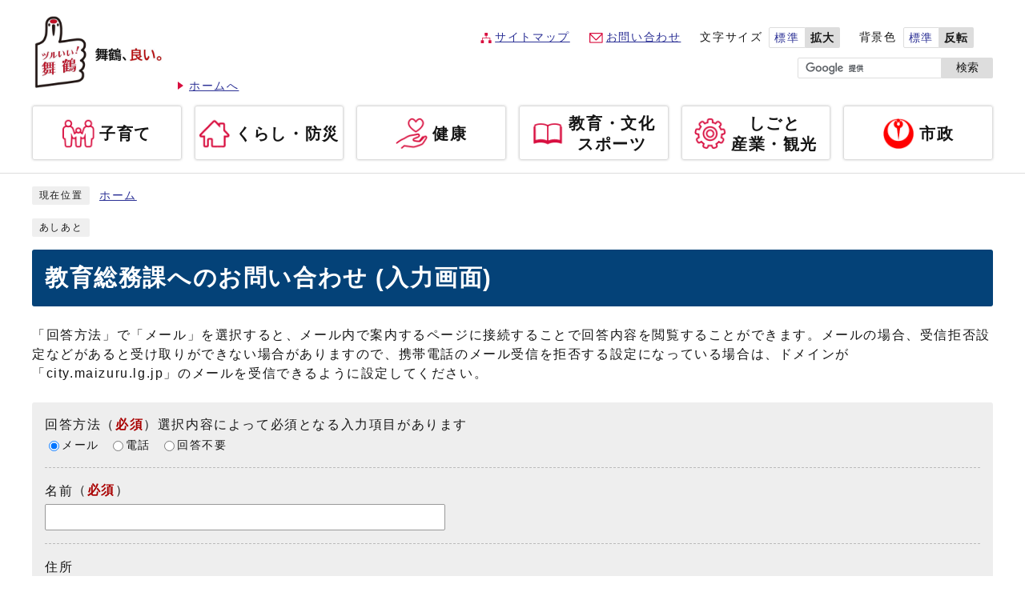

--- FILE ---
content_type: text/html; charset=UTF-8
request_url: https://www.city.maizuru.kyoto.jp/module/shareform.php?so_cd=3-6-0-0-0
body_size: 19420
content:
<!DOCTYPE html><html lang="ja"><head><meta name="keywords" content="NOTRANS"><meta charset="UTF-8"><meta name="viewport" content="width=device-width, initial-scale=1.0"><meta http-equiv="X-UA-Compatible" content="IE=edge"><meta property="og:title" content="教育総務課へのお問い合わせ（入力画面） | 舞鶴市 公式ホームページ"><meta property="og:type" content="website"><meta property="og:image" content="https://www.city.maizuru.kyoto.jp/design_img/"><meta property="og:url" content="https://www.city.maizuru.kyoto.jp"><meta property="og:site_name" content="舞鶴市 公式ホームページ"><meta name="keywords" content="舞鶴,舞鶴市,赤レンガ,赤れんが,赤れんがパーク,岩ガキ,引揚,遊覧船,近畿百景,海,港町,鎮守府,トリガイ,万願寺,五老,自衛隊,クルーズ,ちゃったまつり,仏舞,田辺城,レスリング,佐波賀大根,上野家,ふるる,保安庁,保安学校,青葉山,五老岳,海上自衛隊,日本板硝子,由良川,万灯籠,精霊船,揚松明,引揚,引き揚げ,ユネスコ,世界記憶遺産,白樺日誌,多々見,京都府,旧軍港," ><meta name="description" content="舞鶴市の公式サイト。赤れんが・海・港・・・歴史が息づく京都府北部の都市。市民向けの情報から観光情報など。" ><title>教育総務課へのお問い合わせ（入力画面） | 舞鶴市 公式ホームページ</title><script src="/js/jquery-3.5.1.min.js?202503"></script>  <link rel="stylesheet" type="text/css" href="/css/style.css?202503" media="screen,print"><link rel="stylesheet" type="text/css" href="/css/print.css?202503" media="print"><link rel="stylesheet" id="changecss" type="text/css" href="/css/color01.css" media="screen,print"><link rel="icon" href="/design_img/favicon.ico">

<script>
  (function(i,s,o,g,r,a,m){i['GoogleAnalyticsObject']=r;i[r]=i[r]||function(){
  (i[r].q=i[r].q||[]).push(arguments)},i[r].l=1*new Date();a=s.createElement(o),
  m=s.getElementsByTagName(o)[0];a.async=1;a.src=g;m.parentNode.insertBefore(a,m)
  })(window,document,'script','//www.google-analytics.com/analytics.js','ga');
  ga('create', 'UA-74388759-1', 'auto');
  ga('send', 'pageview');
</script>

<!-- Google tag (gtag.js) -->
<script async src="https://www.googletagmanager.com/gtag/js?id=G-Z6GBDF917J"></script>
<script>
  window.dataLayer = window.dataLayer || [];
  function gtag(){dataLayer.push(arguments);}
  gtag('js', new Date());

  gtag('config', 'G-Z6GBDF917J');
</script>

</head><body id="body" class="inbody inform"><a name="pagetop" id="pagetop" class="anchor" tabindex="-1"><img src="/images/clearspacer.gif" alt="ページの先頭です" width="1" height="1"></a><div class="all"><div class="design"><!-- ▼▼▼▼▼ヘッダ▼▼▼▼▼ --><header class="main_header"><p class="skip"><a href="#HONBUN">共通メニューなどをスキップして本文へ</a></p><div class="head"><p class="h1"><a href="https://www.city.maizuru.kyoto.jp"><img src="/design_img/head_id.jpg" alt="舞鶴市"><span>ホームへ</span></a></p><div class="head_in"><ul class="h_list"><li class="map"><a href="/sitemap.html">サイトマップ</a></li><li class="mail"><a href="/jform/inquiry.html">お問い合わせ</a></li><li class="font"><div class="font_size"><p class="font_tit">文字サイズ</p><ul class="font_list"><li><a href="javascript:textSizeReset();">標準</a></li><li><a href="javascript:textSizeUp();"><strong>拡大</strong></a></li></ul></div></li><li class="bgc"><div class="bg_color"><p class="bg_tit">背景色</p><ul class="bg_list"><li><a href="javascript:changeCSS('color01.css');">標準</a></li><li><a href="javascript:changeCSS('color02.css');"><strong>反転</strong></a></li></ul></div></li><li class="lang"><div id="cse-honyaku-box"><div id="google_translate_element"></div>
  <script>
  
  function googleTranslateElementInit() {
    new google.translate.TranslateElement({pageLanguage: 'ja', includedLanguages: 'en,ko,zh-CN,zh-TW,ru,uz,it,es,de,vi,fr', layout: google.translate.TranslateElement.InlineLayout.SIMPLE, autoDisplay: false}, 'google_translate_element');
  }
  
  </script>
<script src="//translate.google.com/translate_a/element.js?cb=googleTranslateElementInit"></script>
</div></li></ul><div class="src_box"><form action="https://www.google.com/cse" id="cse-search-box-sp" name="cse-search-box">
  <input type="hidden" name="cx" value="008751989136770358495:urwbofu8bju">
  <input type="hidden" name="ie" value="UTF-8">
  <input type="text" name="q" class="q" title="検索キーワード">
  <button class="input_line" id="search_button" name="search_button" type="submit">検索</button>
</form>
<script src="https://www.google.com/cse/brand?form=cse-search-box&amp;lang=ja"></script>
</div></div> <noscript><p class="noscript"><strong>文字サイズ変更機能を利用するにはJavaScript（アクティブスクリプト）を有効にしてください。JavaScript（アクティブスクリプト） を無効のサイズを変更する場合には、ご利用のブラウザの表示メニューから文字サイズを変更してください。</strong></p></noscript></div><nav class="g_navi"><ul class="g_navi_in"><li><a href="/kosodate/index.html"><img src="/css/img/nav_02.png" alt=""><b>子育て</b></a><div class="g_navi_in_sub"><div><ul><li>
<a href="/kosodate/category/18-1-0-0-0-0-0-0-0-0.html">年齢別で探す</a>
</li>
<li>
<a href="/kosodate/category/18-2-0-0-0-0-0-0-0-0.html">目的・キーワードで探す</a>
</li>
<li>
<a href="/kosodate/category/18-3-0-0-0-0-0-0-0-0.html">施設・サービスで探す</a>
</li>

</ul></div></div></li><li><a href="/kurashi/index.html"><img src="/css/img/nav_01.png" alt=""><b>くらし・防災</b></a><div class="g_navi_in_sub"><div><ul><li>
<a href="/kurashi/category/8-7-0-0-0-0-0-0-0-0.html">暮らしの便利帳</a>
</li>
<li>
<a href="/kurashi/category/8-6-0-0-0-0-0-0-0-0.html">生活</a>
</li>
<li>
<a href="/kurashi/category/8-5-0-0-0-0-0-0-0-0.html">環境</a>
</li>
<li>
<a href="/kurashi/category/8-12-0-0-0-0-0-0-0-0.html">水道</a>
</li>
<li>
<a href="/kurashi/category/8-13-0-0-0-0-0-0-0-0.html">下水道</a>
</li>
<li>
<a href="/kurashi/category/8-4-0-0-0-0-0-0-0-0.html">税金</a>
</li>
<li>
<a href="/kurashi/category/8-3-0-0-0-0-0-0-0-0.html">防災</a>
</li>
<li>
<a href="/kurashi/category/8-2-0-0-0-0-0-0-0-0.html">市民活動・人権</a>
</li>
<li>
<a href="/kurashi/category/8-11-0-0-0-0-0-0-0-0.html">交通</a>
</li>
<li>
<a href="/kurashi/category/8-1-0-0-0-0-0-0-0-0.html">引越し・届出・証明</a>
</li>
<li>
<a href="/kurashi/category/8-9-0-0-0-0-0-0-0-0.html">自治会</a>
</li>
<li>
<a href="/kurashi/category/8-10-0-0-0-0-0-0-0-0.html">年金</a>
</li>
<li>
<a href="/kurashi/category/8-14-0-0-0-0-0-0-0-0.html">新型コロナウイルス感染症</a>
</li>
<li>
<a href="/kurashi/category/8-15-0-0-0-0-0-0-0-0.html">まちづくり</a>
</li>
<li>
<a href="/kurashi/category/8-16-0-0-0-0-0-0-0-0.html">外国人のみなさんへ</a>
</li>

</ul></div></div></li><li><a href="/kenkou/index.html"><img src="/css/img/nav_06.png" alt=""><b>健康</b></a><div class="g_navi_in_sub"><div><ul><li>
<a href="/kenkou/category/7-4-0-0-0-0-0-0-0-0.html">健康・保険・医療</a>
</li>
<li>
<a href="/kenkou/category/7-3-0-0-0-0-0-0-0-0.html">子育て</a>
</li>
<li>
<a href="/kenkou/category/7-2-0-0-0-0-0-0-0-0.html">高齢者・介護・障害のある人</a>
</li>
<li>
<a href="/kenkou/category/7-1-0-0-0-0-0-0-0-0.html">地域福祉</a>
</li>

</ul></div></div></li><li><a href="/kyouiku/index.html"><img src="/css/img/nav_03.png" alt=""><b>教育・文化<span>スポーツ</span></b></a><div class="g_navi_in_sub"><div><ul><li>
<a href="/kyouiku/category/6-2-0-0-0-0-0-0-0-0.html">教育・学校</a>
</li>
<li>
<a href="/kyouiku/category/6-1-0-0-0-0-0-0-0-0.html">歴史・文化</a>
</li>
<li>
<a href="/kyouiku/category/6-7-0-0-0-0-0-0-0-0.html">スポーツ</a>
</li>
<li>
<a href="/kyouiku/category/6-3-0-0-0-0-0-0-0-0.html">公民館</a>
</li>
<li>
<a href="/kyouiku/category/6-4-0-0-0-0-0-0-0-0.html">図書館</a>
</li>
<li>
<a href="/kyouiku/category/6-6-0-0-0-0-0-0-0-0.html">多世代交流施設まなびあむ</a>
</li>

</ul></div></div></li><li><a href="/shigoto/index.html"><img src="/css/img/nav_04.png" alt=""><b>しごと<span>産業・観光</span></b></a><div class="g_navi_in_sub"><div><ul><li>
<a href="/shigoto/category/5-10-0-0-0-0-0-0-0-0.html">入札・契約・工事施工</a>
</li>
<li>
<a href="/shigoto/category/5-11-0-0-0-0-0-0-0-0.html">就職・雇用・労働</a>
</li>
<li>
<a href="/shigoto/category/5-2-0-0-0-0-0-0-0-0.html">イベント・セミナー・講習会</a>
</li>
<li>
<a href="/shigoto/category/5-12-0-0-0-0-0-0-0-0.html">商工業</a>
</li>
<li>
<a href="https://www.city.maizuru.kyoto.jp/kankou/index.html">観光</a>
</li>
<li>
<a href="/shigoto/category/5-16-0-0-0-0-0-0-0-0.html">ふるさと納税</a>
</li>
<li>
<a href="/shigoto/category/5-4-0-0-0-0-0-0-0-0.html">農林水産業</a>
</li>
<li>
<a href="/shigoto/category/5-6-0-0-0-0-0-0-0-0.html">企業立地・誘致</a>
</li>
<li>
<a href="/shigoto/category/5-15-0-0-0-0-0-0-0-0.html">貿易</a>
</li>

</ul></div></div></li><li><a href="/shisei/index.html"><img src="/css/img/nav_05.png" alt=""><strong>市政</strong></a><div class="g_navi_in_sub"><div><ul><li>
<a href="/shisei/category/3-13-0-0-0-0-0-0-0-0.html">舞鶴版地方創生</a>
</li>
<li>
<a href="/shisei/category/3-26-0-0-0-0-0-0-0-0.html">SDGs未来都市推進本部</a>
</li>
<li>
<a href="/shisei/category/3-1-0-0-0-0-0-0-0-0.html">予算・決算・財政</a>
</li>
<li>
<a href="/shisei/category/3-18-0-0-0-0-0-0-0-0.html">選挙</a>
</li>
<li>
<a href="/shisei/category/3-15-0-0-0-0-0-0-0-0.html">職員採用・人事・給与</a>
</li>
<li>
<a href="/shisei/category/3-16-0-0-0-0-0-0-0-0.html">国際交流</a>
</li>
<li>
<a href="/shisei/category/3-17-0-0-0-0-0-0-0-0.html">情報公開・個人情報保護</a>
</li>
<li>
<a href="/shisei/category/3-21-0-0-0-0-0-0-0-0.html">統計・報告</a>
</li>
<li>
<a href="/shisei/category/3-6-0-0-0-0-0-0-0-0.html">施策・計画</a>
</li>
<li>
<a href="/shisei/category/3-22-0-0-0-0-0-0-0-0.html">行財政改革・資産マネジメント</a>
</li>
<li>
<a href="/shisei/category/3-28-0-0-0-0-0-0-0-0.html">市民との対話集会</a>
</li>
<li>
<a href="/shisei/category/3-11-0-0-0-0-0-0-0-0.html">パブリックコメント手続制度</a>
</li>
<li>
<a href="/shisei/category/3-12-0-0-0-0-0-0-0-0.html">広報まいづる</a>
</li>
<li>
<a href="/shisei/category/3-20-0-0-0-0-0-0-0-0.html">広報・広聴</a>
</li>
<li>
<a href="/shisei/category/3-29-0-0-0-0-0-0-0-0.html">まいづる親善大使</a>
</li>
<li>
<a href="/shisei/category/3-8-0-0-0-0-0-0-0-0.html">監査</a>
</li>
<li>
<a href="/shisei/category/3-14-0-0-0-0-0-0-0-0.html">指定管理者制度</a>
</li>
<li>
<a href="/shisei/category/3-23-0-0-0-0-0-0-0-0.html">行政手続制度</a>
</li>
<li>
<a href="/shisei/category/3-24-0-0-0-0-0-0-0-0.html">行政不服審査制度</a>
</li>
<li>
<a href="/shisei/category/3-25-0-0-0-0-0-0-0-0.html">市議会の結果</a>
</li>
<li>
<a href="/shisei/category/3-27-0-0-0-0-0-0-0-0.html">5課連携で地域学を推進</a>
</li>

</ul></div></div></li></ul></nav><p class="skip_sp"><a href="#HONBUN">スマートフォン表示用の情報をスキップ</a></p><p id="menu_button"><a class="simple-menu" href="#sidr"><span class="icon_ham"></span><strong class="menu_text">メニュー</strong></a></p><div id="sidr" style="display:none;"><p class="close"><a class="simple-menu" href="#sidr">閉じる</a></p><div class="side_sitenavi"><ul class="sidr_navi"><li><a href="/"><b>ホーム</b></a></li><li><a href="/kosodate/index.html"><b>子育て</b></a></li><li><a href="/kurashi/index.html"><b>くらし・防災</b></a></li><li><a href="/kenkou/index.html"><b>健康</b></a></li><li><a href="/kyouiku/index.html"><b>教育・文化・スポーツ</b></a></li><li><a href="/shigoto/index.html"><b>しごと・産業・観光</b></a></li><li><a href="/shisei/index.html"><b>市政</b></a></li></ul><ul class="sidr_navi_sub"><li><a href="/sitemap.html">サイトマップ</a></li><li><a href="/jform/inquiry.html">お問い合わせ</a></li></ul></div><div class="side_shien"></div><div class="src_box"><form action="https://www.google.com/cse" id="cse-search-box" name="cse-search-box-sp">
  <input type="hidden" name="cx" value="008751989136770358495:urwbofu8bju">
  <input type="hidden" name="ie" value="UTF-8">
  <input type="text" name="q" class="q" title="検索キーワード">
  <button class="input_line" id="search_button_sp" name="search_button" type="submit">検索</button>
</form>
<script src="https://www.google.com/cse/brand?form=cse-search-box-sp&amp;lang=ja"></script>
</div><p class="close"><a class="simple-menu" href="#sidr">閉じる</a></p></div> </header><img id="HONBUN" tabindex="-1" class="anchor" src="/images/clearspacer.gif" alt="" width="1" height="1"><!-- ▲▲▲▲▲ヘッダ▲▲▲▲▲ --><!-- ▼▼▼▼▼メイン▼▼▼▼▼ --><div class="pankuzu"><div class="pankuzu_lower"><p class="pankuzu_tit">現在位置</p><ul><li><a href="/">ホーム</a></li></ul></div></div><div class="footstep"><div class="footstep_lower"><p class="footstep_tit">あしあと</p><ul id="pankuzu2"></ul></div></div><div class="main_naka_h1"><h1>教育総務課へのお問い合わせ (入力画面)</h1></div><div class="main_naka"><p>「回答方法」で「メール」を選択すると、メール内で案内するページに接続することで回答内容を閲覧することができます。メールの場合、受信拒否設定などがあると受け取りができない場合がありますので、携帯電話のメール受信を拒否する設定になっている場合は、ドメインが「city.maizuru.lg.jp」のメールを受信できるように設定してください。 </p><a name="FORM" id="FORM" class="anchor"><img src="/images/clearspacer.gif" alt="ここからお問い合わせのフォームです" width="1" height="1" /></a><form action="/module/shareform.php?load&amp;so_cd=3-6-0-0-0&amp;session_id=51d996ffdb5cb0fc908a2861423d0ca8340bc87a" method="post" name="f" class="form" id="f"><ul><li><fieldset><legend><span class="li">回答方法</span>（<strong class="att">必須</strong>）選択内容によって必須となる入力項目があります</legend><p class="radio_p"><input type="radio" name="radKaitouKbn" id="radKaitouKbn0" value="0" checked/><label for="radKaitouKbn0">メール</label></p><p class="radio_p"><input type="radio" name="radKaitouKbn" id="radKaitouKbn1" value="1" /><label for="radKaitouKbn1">電話</label></p><p class="radio_p"><input type="radio" name="radKaitouKbn" id="radKaitouKbn2" value="99" /><label for="radKaitouKbn2">回答不要</label></p></fieldset></li><li><div><label for="txtName">名前</label>（<strong class="att">必須</strong>）</div><p><input size="70" type="text" name="txtName" style="width:500px;" id="txtName" value="" /></p></li><li><div><label for="txtAddress">住所</label></div><p><input size="70" type="text" name="txtAddress" style="width:500px;" id="txtAddress" value="" /></p></li><li><div><label for="txtTel">電話番号</label>&nbsp;<strong class="att">電話での回答を希望される場合に必須になります</strong></div><p><input size="70" type="text" name="txtTel" style="width:500px;" id="txtTel" value="" /></p></li><li><div><label for="txtMail">メールアドレス</label>&nbsp;<strong class="att">メールでの回答を希望される場合に必須になります</strong></div><p><input size="70" type="text" name="txtMail" style="width:500px;" id="txtMail" value="" /></p></li><li><div><label for="txtMail2">メールアドレス</label>&nbsp;&nbsp;<strong class="att">（確認のためもう一度入力してください）</strong></div><p><input size="70" type="text" name="txtMail2" style="width:500px;" id="txtMail2" value="" ></p></li><li><div><label for="txtPasswd">パスワード</label>&nbsp;<strong class="att">4文字以上、20文字以下、メールでの回答を希望される場合のみ入力が必須になる項目です</strong></div><p><input size="70" type="password" name="txtPasswd" style="width:500px;" id="txtPasswd" value="" /></p></li><li><div><label for="txtPasswdConfirm">パスワード確認</label>&nbsp;<strong class="att">メールでの回答を希望される場合のみ入力が必須になる項目です</strong></div><p><input size="70" type="password" name="txtPasswdConfirm" style="width:500px;" id="txtPasswdConfirm" value=""></p></li><li><div><label for="txtTitle">件名</label>（<strong class="att">必須</strong>）</div><p><input size="70" type="text" name="txtTitle" style="width:500px;" id="txtTitle" value="" /></p></li><li><div><label for="txtNaiyou">内容</label>（<strong class="att">必須</strong>）</div><p><textarea name="txtNaiyou" id="txtNaiyou" rows="10" cols="70" style="width:500px;" ></textarea></p></li><li><fieldset><legend><span class="li">投稿内容を匿名化・再編集の上、よくある質問Q&amp;Aなどで再利用させていただく場合がありますが、よろしいですか？</span>（<strong class="att">必須</strong>）</legend><p class="radio_p"><input type="radio" name="radKoukaiAgree" id="radKoukaiAgree1" value="1"  /><label for="radKoukaiAgree1">同意する</label></p><p class="radio_p"><input type="radio" name="radKoukaiAgree" id="radKoukaiAgree0" value="0"  /><label for="radKoukaiAgree0">同意しない</label></p></fieldset></li></ul><p>書き込みが終わりましたら、下の確認ボタンを押してください。</p><div class="input_btn"><button type="submit" name="Btn2" class="input">確認</button></div><input type="hidden" name="flg" value="check"><input type="hidden" name="so_nm" value="教育総務課"><input type="hidden" name="session_id" value="51d996ffdb5cb0fc908a2861423d0ca8340bc87a"><input type="hidden" name="shareform_input_hash" value="20192ce025f46398eb984b280c9b8847" /></form></div><!-- ▲▲▲▲▲メイン▲▲▲▲▲ --><!-- ▼▼▼▼▼フッタ▼▼▼▼▼ --><footer><div class="foot_wrap"><p class="foot_modori"><a href="#pagetop">ページの先頭へ戻る</a></p><div class="foot_main"><div class="address"><p class="logo"><img src="/css/img/foot_logo.png" alt="舞鶴市"></p><p><span>〒625-8555&nbsp;</span><span>京都府舞鶴市字北吸1044番地</span></p><p><span>電話：<a href="tel:0773-62-2300">0773-62-2300</a>（代表）</span><p><p><span>法人番号：</span><span>4000020262021</span></p><p>このホームページに関するお問い合わせ・ご意見は</p>
<p><span>舞鶴市役所 政策推進部 広報広聴課</span></p>
<p><span>電話：<a href="tel:0773-66-1041">0773-66-1041</a></span></p></div><div class="map"><img src="/css/img/foot_map.png" alt="舞鶴市の地図"></div></div></div><p class="foot_copy" lang="en" xml:lang="en">Copyright © 舞鶴市役所 All Right Reserved </p></footer><!-- ▲▲▲▲▲フッタ▲▲▲▲▲ -->
</div></div><script src="/js/jquery.sidr.js?202503"></script><script src="/js/color.js?202503"></script><script src="/js/toolbox.js?202503"></script><script src="/js/common.js?202503"></script></body></html>


--- FILE ---
content_type: text/css
request_url: https://www.city.maizuru.kyoto.jp/css/style.css?202503
body_size: 91013
content:
@charset "UTF-8";
/******************** CSS RESET ********************/
*, *::before, *::after {
	box-sizing: border-box;
}
html, body, div, span, applet, object, iframe, h1, h2, h3, h4, h5, h6, p, blockquote, pre, a, abbr, acronym, address, big, cite, code, del, dfn, em, img, ins, kbd, q, s, samp, small, strike, strong, sub, sup, tt, var, b, u, i, center, dl, dt, dd, ol, ul, li, fieldset, form, label, legend, table, caption, tbody, tfoot, thead, tr, th, td, article, aside, canvas, details, embed, figure, figcaption, footer, header, hgroup, menu, nav, output, ruby, section, summary, time, mark, audio, video {
	margin: 0;
	padding: 0;
	border: 0;
	font-size: 100%;
	vertical-align: baseline;
	background: transparent;
}
article, aside, details, figcaption, figure, footer, header, hgroup, menu, nav, section {
	display: block;
}
body {
	line-height: 1;
}
ol, ul {
	list-style: none;
}
img {
	max-width: 100%;
	vertical-align: bottom;
}
hr {
	display: block;
	height: 1px;
	border: 0;
	border-top: 1px solid #ccc;
	margin: 1em 0;
	padding: 0;
}
blockquote, q {
	quotes: none;
}
blockquote:before, blockquote:after, q:before, q:after {
	content: '';
	content: none;
}
table {
	border-collapse: collapse;
	border-spacing: 0;
}
address {
	font-style: normal;
}
input:not([type="radio"]):not([type="checkbox"]), button, textarea {
	padding: 0;
	margin: 0;
	background: none;
	border: none;
	border-radius: 0;
	-webkit-appearance: none;
}
input[type="radio"]{
	margin-top: 0;
	padding-top: 0;
}
input,
label{
	vertical-align: middle;
}
legend{
	width: 100%;
}
/******************** 共通設定 ********************/
body {
	font-family: arial, "ヒラギノ角ゴ Pro W3", "Hiragino Kaku Gothic Pro", "Meiryo UI", "メイリオ", Meiryo, "ＭＳ Ｐゴシック", "MS PGothic", sans-serif;
	line-height: 1.5;
	letter-spacing: 0.1em;
	color: #151515;
	font-size: 100%;
	-webkit-text-size-adjust: 100%;
	-webkit-overflow-scrolling: touch;
}
	@media (min-width: 769px) {
		body{
			position: static !important;
			width: 100% !important;
		}
	}
/**** テキスト ****/
p, li {
	margin-top: 12px;
}
.small {
	font-size: 85%;
}
/**** リンク ****/
a:link {
	text-decoration: underline;
	color: #2B3095;
}
a:visited {
	text-decoration: underline;
	color: #791e78;
}
a:hover {
	text-decoration: none;
	color: #9f0000;
}
a:active {
	text-decoration: none;
	color: #9f0000;
}
.link_white:link {
	text-decoration: underline;
	color: #fff;
}
.link_white:visited {
	text-decoration: underline;
	color: #eee;
}
.link_white:hover {
	text-decoration: underline;
	color: #ffff00;
}
.link_white:active {
	text-decoration: underline;
	color: #ffff00;
}

/**** 別ウィンドウで開く ****/
.window {
	display: inline-block;
	font-size: 62.5%;
	font-weight: normal;
	background: #e8f2fb;
	color: #333;
	border-radius: 4px;
	padding: 1px 4px;
	margin: 0 4px;
	border: 1px solid #044278;
	vertical-align: text-bottom;
	word-wrap: break-word;
}
h2 .window{
	font-size: 35%;
}
.main_naka h2 .window{
	font-size: 49%;
}
/**** 本文へ_スキップ用リンク ****/
.skip {
	position: relative;
	text-align: center;
	width: 100%;
	margin: 0;
}
.skip a {
	background-color: #fff;
	width: 1px;
	font-size: 0.1%;
	line-height: 0.1;
	position: absolute;
	top: auto;
	left: -3000px;
	z-index: 9999;
	padding: 4px 0;
}
.skip a:active, .skip a:focus {
	display: block;
	width: 100%;
	margin: 0 auto;
	font-size: 100%;
	left: 0;
	right: 0;
	top: 0;
	line-height: 1.5;
}
.skip_sp{
	display: none;
}
/**** フォーム ****/
#body input, #body button, #body textarea {
	background: #fff;
	border: 0;
	font-size: 85%;
}
/* text,textarea */
#body input[type="text"], #body input[type="file"], #body textarea ,#body input[type="password"] {
	font-family: arial, "ヒラギノ角ゴ Pro W3", "Hiragino Kaku Gothic Pro", "Meiryo UI", "メイリオ", Meiryo, "ＭＳ Ｐゴシック", "MS PGothic", sans-serif;
	background: #fff;
	border: 1px solid #999;
	padding: 8px 6px;
	border-radius: 2px;
}
/* select */
#body select[size], #body select[multiple], #body select[size][multiple] {
	padding: 6px;
}
/* submit,reset,button */
#body input[type="submit"], #body input[type="reset"], #body button[type="button"], #body button {
	background: #555;
	border-radius: 2px;
	cursor: pointer;
	color: #fff;
	display: inline-block;
	text-align: center;
	padding: 5px 16px;
}
#body input[type="submit"]:hover, #body input[type="reset"]:hover, #body button[type="button"]:hover, #body button:hover {
	padding: 4px 15px;
	color: #333;
	background: #fff;
	border: 1px solid #555;
}
/**** その他 ****/
.anchor, .notit {
	display: block;
	height: 1px;
	margin-top: -1px;
}
.date {
	font-size: 85%;
	display: inline-block;
	margin-left: 12px;
}
.noscript {
	font-size: 85%;
	color: #a90000;
}
.none {
	display: none;
}
/******************** レイアウトCSS ********************/
.design{
	clear: both;
}
.zone01_in > *,
.zone02_in > *,
.zone03_in > *,
.zone04_in > *{
	margin: 0 auto;
	padding: 80px 12px 0;
	width: 100%;
	max-width: 1224px;
}
@media only screen and (max-width: 768px) {
.zone01_in > *,
	.zone02_in > *,
	.zone03_in > *,
	.zone04_in > *{
		padding: 40px 12px 0;
	}
}

/********************** ヘッダー **********************/
.main_header{
	width: 100%;
/*	background: #fff;*/
	border-bottom: 1px solid #ddd;
	position: relative;
}
.translated-ltr .main_header{
    margin-top: 38px;
}
.main_header .head{
	margin: 0 auto;
	padding: 16px 12px;
	width: 100%;
	max-width: 1224px;
	display: flex;
	justify-content: space-between;
	align-items: center;
}
@media only screen and (max-width: 768px) {
	.main_header{
	}
}

/*logo*/
.head .h1{
	margin: 0;
}
.head .h1 img{
	width: 172px;
}

/*head_in*/
.head .head_in{
	font-size: 85%;
	width: calc(100% - 172px);
	overflow: hidden;
}
.head_in ul{
	display: flex;
	flex-wrap: wrap;
	align-items: center;
	justify-content: flex-end;
}
.head_in .h_list > li{
	margin: 0 0 12px 24px;
}
.head_in .h_list .map{
	padding: 0 0 0 18px;
	background-image: url(img/icon_map.png);
	background-position: left center;
	background-size: auto 13px;
	background-repeat: no-repeat;
}
.head_in .h_list .mail{
	padding: 0 0 0 21px;
	background-image: url(img/icon_mail.png);
	background-position: left center;
	background-size: auto 13px;
	background-repeat: no-repeat;
}
.head_in .h_list .lang .goog-te-gadget-simple{
	height: 26px;
	border: 1px solid #ddd;
	border-radius: 2px;
	cursor: pointer;
}
.head_in .h_list .lang > img{
	height: 26px;
}
/* font・bgc */
.font_size, .bg_color{
	display: flex;
	align-items: center;
}
.font_tit, .bg_tit{
	margin: 1px 8px 0 0;
}
.font_list li,.bg_list li{
	margin: 0;
}
.font_list li a, .bg_list li a{
	padding: 6px 6px 5px;
	line-height: 1;
	text-decoration: none;
	background: #fff;
	border: 1px solid #ddd;
	border-radius: 2px 0 0 2px;
	display: inline-block;
}
.font_list li:last-child a, .bg_list li:last-child a{
	padding: 7px 6px 6px;
	color: #151515;
	background: #ddd;
	border: 0;
	border-radius: 0 2px 2px 0;
}

/* 検索ボックス */
.head_in .src_box{
	width: 244px;
	margin: 0 0 0 auto;
}
.src_box .q{
	float: left;
	width: calc(100% - 64px) !important;
	margin: 0;
	height: 26px !important;
	padding: 0 6px!important;
	border: 1px solid #ddd!important;
	border-right: none;
	border-radius: 2px 0 0 2px!important;
}
.head_in .src_box #search_button,
.src_box #search_button_sp{
	margin: 0;
	padding: 0;
	width: 64px;
	min-height: 26px;
	color: #151515;
	font-size: 100%;
	background: #ddd;
	border: 0;
	border-radius: 0 2px 2px 0;
	white-space: normal;
	cursor: pointer;
}
.head_in .src_box #search_button:hover,
.src_box #search_button_sp:hover{
	padding: 0;
	background: #ccc;
	border: 0;
}
@media only screen and (max-width: 768px) {
	.head .head_in{
		display: none;
	}
	.src_box .q{
		width: calc(100% - 54px) !important;
	}
	.src_box #search_button_sp{
		width: 54px;
	}
}

/**** main_vis ****/
.main_vis h2{
	background: none;
	position: absolute;
	z-index: -1;
}
.main_vis .slick-list,
.main_vis .slick-list *{
	line-height: 0;
}
.main_vis .vis_bg li{
    position: relative;
}
.main_vis .catch{
	line-height: 1!important;
    text-shadow: 1px 1px 1px #fff, -1px 1px 1px #fff, 1px -1px 1px #fff, -1px -1px 1px #fff, 1px 0 1px #fff, 0px 1px 1px #fff, -1px 0 1px #fff, 0 -1px 1px #fff;
    position: absolute;
    bottom: 17px;
    right: calc(50% - 600px);
}
.main_vis .slick_nav{
	justify-content: center;
}
.main_vis .slick_nav li button:hover{
	padding: 0!important;
	border: 1px solid #D80E3F!important;
}
@media only screen and (max-width: 1223px) {
	.main_vis .catch {
		right: 12px;
	}
}
@media only screen and (max-width: 768px) {
	.main_vis .catch {
		font-size: 90%;
		bottom: 12px;
	}
}

/**** グローバルナビ ****/
.g_navi{
	padding: 16px 12px;
	letter-spacing: 0.1em;
	position: relative;
/*	overflow: hidden;*/
	z-index: 1;
}
.g_navi_in{
	margin: 0 auto;
	padding: 0;
	width: 100%;
	max-width: 1200px;
	display: flex;
	position: relative;
}
.g_navi_in > li{
	margin: 0 16px 0 0;
	width: 20%;
}
.g_navi_in > li:last-child{
	margin: 0;
}
.g_navi_in > li > a{
	padding-top: 8px;
	padding-bottom: 6px;
	width: 100%;
	height: 100%;
	color: #151515;
	font-size: 125%;
	text-align: center;
	line-height: 1.3;
	text-decoration: none;
	border: 1px solid #ddd;
	border-radius: 3px;
	box-shadow: 0px 0px 3px rgba(0, 0, 0, 0.2);
	display: flex;
	align-items: center;
	justify-content: center;
	transition: all 0.3s;
	position: relative;
}
.g_navi_in > li.addactive > a::before{
	content: '';
	position: absolute;
	left: 50%;
	bottom: -14px;
	transform : translateX(-50%);
	border: 8px solid transparent;
	border-bottom: 12px solid #D80E3F;
	z-index: 99;
}
.g_navi_in > li > a > img{
	margin-right: 6px;
	width: 40px;
}
.g_navi_in > li > a > b{
	display: block;
}
.g_navi_in > li > a:hover, .g_navi_in > li.active > a {
	background-color: #efefef;
	box-shadow: none;
}
.g_navi_in > li > a > b  span{
	display: block;
}
.g_navi_in .g_navi_in_sub{
	display: none;
	position: absolute;
	top: 100%;
	left: 0;
	z-index: 100;
	padding-top: 12px;
	width: 100%;
}
.g_navi_in .g_navi_in_sub div{
	font-size: 90%;
	padding: 4px 16px 16px;
	background: #fff;
	border: 1px solid #D80E3F;
	border-radius: 3px;
}
.g_navi_in .g_navi_in_sub li{
	display: inline-block;
	position: relative;
	padding: 0 14px;
	vertical-align: top;
	width: 32%;
}
.g_navi_in .g_navi_in_sub li::before{
	content: '';
	position: absolute;
	top: 4px;
	left: 0;
	border: 5px solid transparent;
	border-left: 8px solid #D80E3F;
}
@media only screen and (max-width: 1200px) {
	.g_navi_in > li > a {
		font-size: 100%;
	}
	.g_navi_in > li > a > img{
		width: 36px;
	}
}
@media only screen and (max-width: 1024px) {
		.g_navi_in > li > a {
		font-size: 95%;
		letter-spacing: 0em;
	}
		.g_navi_in > li > a > img{
		width: 24px;
	}
}
@media only screen and (max-width: 880px) {
	.g_navi_in > li > a {
		font-size: 84%;
		letter-spacing: 0em;
	}
		.g_navi_in > li > a > img{
		width: 20px;
	}
}
@media only screen and (max-width: 768px) {
	.g_navi{
		display: none;
	}
}

/**** スマホメニューに関するスタイル ****/
#menu_button{
	margin: 0;
	display: inline-block;
	position: absolute;
	top: 12px;
	right: 12px;
}
#menu_button a{
	position: relative;
	background: #D80E3F;
	color: #fff;
	font-size: 70%;
	display: inline-block;
	text-decoration: none;
	letter-spacing: -0.5px;
	text-align: center;
	padding-top: 34px;
	min-height: 54px;
	width: 54px;
	z-index: 2;
}
#menu_button a .icon_ham{
	position: absolute;
	top: 10px;
	left: 50%;
	margin-left: -15px;
	display: inline-block;
	background: #fff;
	height: 3px;
	width: 30px;
}
#menu_button a .icon_ham:before,
#menu_button a .icon_ham:after{
	content: '';
	position: absolute;
	left: 50%;
	margin-left: -15px;
	background: #fff;
	height: 3px;
	width: 30px;
}
#menu_button a .icon_ham:before{
	top: 8px;
}
#menu_button a .icon_ham:after{
	top: 16px;
}
	@media print, screen and (min-width: 769px) {
		#menu_button,
		#lan_drop{
			display: none !important;
		}
	}
#sidr {
	position: fixed;
	top: 0;
	height: 100%;
	z-index: 9999;
	width: 260px;
	overflow-x: hidden;
	overflow-y: auto;
	padding-bottom: 120px;
	font-size: 100%;
	background: #fff;
	border-left: 4px solid #044278;
	box-sizing: border-box;
	color: #333;
}
	@media print, screen and (min-width: 769px) {
		#sidr {
			display: none !important;
		}
	}
#sidr .sidr-inner {
  padding: 0 0 15px;
}
.sidr.right {
  left: auto;
  right: -260px;
}
#sidr .close{
	text-align: left;
	position: relative;
	padding: 0;
	margin: 0;
}
#sidr .close a{
	background: #d70e3f;
	display: inline-block;
	color: #fff;
	padding: 14px 10px 14px 32px;
	position: relative;
	width: 100%;
}
#sidr .close a:before,
#sidr .close a:after{
	content: '';
	background: #fff;
	height: 2px;
	width: 16px;
	position: absolute;
	left: 10px;
	top: 50%;
	margin-top: 0;
	transform: rotate(-45deg);
}
#sidr .close a:after{
	transform: rotate(45deg);
}
#sidr .src_box{
	padding: 12px 10px;
/*	border-bottom: 3px solid #007bbb;*/
}
#sidr ul {
	display: block;
	border-bottom: 3px solid #ddd;
	margin: 0;
	padding: 0;
}
#sidr ul li {
	background: none;
	border-bottom: 1px solid #ddd;
	display: block;
	text-align: left;
	margin: 0;
	padding: 0;
	position: relative;
}
#sidr ul li::before{
	content: '';
	position: absolute;
	right: 12px;
	top: 50%;
	margin-top: -4px;
	width: 6px;
	height: 6px;
	border-top: 1px solid #B81B41;
	border-right: 1px solid #B81B41;
	transform: rotate(45deg);
}
#sidr ul li:last-child{
	border-bottom: none;
}
#sidr ul li a{
	display: inline-block;
	padding: 12px 24px 12px 12px;
	text-decoration: none;
	width: 100%;
}
#sidr ul.sidr_navi_sub{
	display: flex;
}
#sidr ul.sidr_navi_sub li{
	border-bottom: 0;
	font-size: 85%;
	width: 50%;
}
#sidr ul.sidr_navi_sub li a{
	padding: 10px 20px 8px 10px;
	letter-spacing: -0.01em;
}
#sidr ul.sidr_navi_sub li:nth-child(odd){
	border-right: 1px solid #ddd;
}
/**** 支援機能 ****/
#sidr .side_shien{
	background: #e8f4f9;
}
#sidr ul.sidr_navi02{
	border-bottom: 0;
	padding: 10px 10px 4px;
	display: flex;
		flex-wrap: wrap;
}
#sidr ul.sidr_navi02 li{
	border: 0;
	margin-right: 1.25%;
	margin-bottom: 6px;
	width: 24%;
}
#sidr ul.sidr_navi02 li:nth-of-type(4n){
	margin-right: 0;
}
#sidr ul.sidr_navi02 li::before{
	display: none;
}
#sidr ul.sidr_navi02 li a{
	display: inline-block;
	background: #fff;
	border: 1px solid #bbb;
	border-radius: 4px;
	font-size: 70%;
	letter-spacing: -0.01em;
	padding: 6px 2px;
	text-align: center;
}
#sidr ul.sidr_navi03{
	display: flex;
	border-top: 1px solid #bbb;
}
#sidr ul.sidr_navi03 li{
	border-bottom: 0;
	font-size: 85%;
	width: 50%;
}
#sidr ul.sidr_navi03 li:nth-child(odd){
	border-right: 1px solid #bbb;
}
/*********** フッター ***********/
footer{
/*	background: #fff;*/
	overflow: hidden;
	width: 100%;
}
.inbody footer{
	margin-top: 40px;
}
footer .foot_wrap{
	margin: 0 auto;
	padding: 0 12px;
	width: 100%;
	max-width: 1224px;
	font-size: 90%;
}

/**** マイページのスタイル ****/
.online_strage_a {
	padding-bottom: 24px;
}
.online_strage_a .mypage {
	max-width: 1200px;
	width: 100%;
	margin: 0 auto;
	padding: 0 12px;
}
.online_strage_a .mypage_h2_wrapper {
	background-color: #88c9ea;
	padding-left: 16px;
}
.online_strage_a .mypage_title {
	float: left;
	color: #fff;
	margin: 0;
	padding: 0;
}
.online_strage_a .mypage_h2_wrapper p {
	float: right;
}
.online_strage_a .mypage_contents {
	background-color: #e8f4f9;
	padding: 4px 16px 16px;
}
.online_strage_a .mypage_list li {
	display: inline-block;
	font-size: 85%;
}
.online_strage_a .mypage_list li p.online_strage_title {
	background: #fff;
	border: 1px solid #ccc;
	padding: 2px 8px;
	margin: 0;
	border-radius: 4px;
}
.online_strage_a .online_strage button {
	background: #fff;
	color: #333;
	font-size: 68.75%;
	padding: 2px 4px;
	margin: 12px 0;
	vertical-align: bottom;
}
#body .online_strage_a .online_strage button[type="button"]{
	background: #fff;
	color: #2b3095;
	font-size: 75%;
	padding: 4px 6px;
}
#body .online_strage_a .online_strage button[type="button"]:hover{
	background: #efefef;
	color: #9f0000;
}
@media only screen and (max-width: 768px) {
	.online_strage_a{
		padding: 0 0 24px;
	}
	.online_strage_a .mypage{
		width: 100%;
	}
}

/**** トップへ戻る ****/
.foot_modori{
	margin: 0;
	text-align: right;
}
.foot_modori a{
	padding: 9px 30px 9px 15px;
	color: #fff;
	line-height: 1;
	text-decoration: none;
	background: #D80E3F;
	background-image: url(img/icon_pageup.png);
	background-position: right 15px center;
	background-size: 9px auto;
	background-repeat: no-repeat;
	border-radius: 0 0 3px 3px;
	display: inline-block;
}
.foot_modori a:hover{
	padding: 9px 29px 8px 14px;
	color: #D80E3F;
	background: #fff;
	background-image: url(img/icon_pageup_on.png);
	background-position: right 14px center;
	background-size: 9px auto;
	background-repeat: no-repeat;
	border: 1px solid #D80E3F;
	border-top: 0;
}

/**** メインフッター ****/
.foot_main{
	margin: 16px 0;
	display: flex;
	align-items: flex-start;
	justify-content: space-between;
}
.foot_main > *{
	width: calc(50% - 16px);
}
.foot_main .address .logo{
	margin: 0 0 20px;
	width: 175px;
}
.foot_main .address span{
	display: inline-block;
}
.foot_main .address a[href^="tel:"]{
	cursor: default;
	color: #222;
	text-decoration: none;
}
.foot_link li {
	margin: 0 16px 16px 0;
	padding-left: 14px;
	display: inline-block;
	position: relative;
}
.foot_link li::after {
	content: '';
	position: absolute;
	top: 4px;
	left: 0;
	border: 5px solid transparent;
	border-left: 8px solid #B9B9B9;
}
.foot_copy{
	margin: 0;
	padding: 10px 12px;
	color: #fff;
	font-size: 80%;
	text-align: center;
	background: #044278;
}

/*しつぎおとうふ*/
.aistaff-chat-window-header{
	opacity: 0.8;
	width: 15em;
	position: absolute;
	top: 0;
	right: 0;
}
.aistaff-frame{
	height: 100vh!important;
}
/* Safari用のハック */
@supports (-webkit-touch-callout: none) {
	.aistaff-frame{
		height: -webkit-fill-available;
	}
}
.aistaff-open-button-bubble::before{
	z-index: -1!important;
}
.aistaff-open-button-bubble::after{
	z-index: -2!important;
}
.aistaff-open-button-bubble > span{
	letter-spacing: 0em;
	text-shadow: 1px 1px 0 #b22222, -1px 1px 0 #b22222, 1px -1px 0 #b22222, -1px -1px 0 #b22222;
}
@media only screen and (max-width: 768px){
	.foot_main .address{
		width: 100%;
	}
	.foot_main .address .logo{
		width: 150px;
	}
	.foot_main .map{
		display: none;
	}
	.foot_main .address a[href^="tel:"]{
		cursor: pointer;
		color: #2b3095;
		text-decoration: underline;
	}
}

/********************** 領域共通のスタイル **********************/
.main {
	margin: 0 auto;
	padding: 0;
	width: 100%;
/*	background-color: #fff;*/
	position: relative;
	overflow: hidden;
}
.main h2 {
	margin: 0 0 25px;
	padding: 0 0 2px;
	font-size: 180%;
	text-align: center;
	background-image: url(img/h2_line.png);
	background-position: center bottom;
	background-size: auto 2px;
	background-repeat: no-repeat;
}
.main h2 a{
	display: block;
}
.main .h2{
	margin: 0 0 25px;
	display: flex;
	align-items: center;
	justify-content: center;
}
.main .h2 p{
	margin: 0 0 0 20px;
	padding: 0;
}
.main .h2 h2{
	margin: 0;
}
.main li {
	position: relative;
	padding-left: 16px;
}
.main li::before {
	content: '';
	position: absolute;
	top: .4em;
	left: 0;
	border: 5px solid transparent;
	border-left: 8px solid #D80E3F;
}
.main li .list_icon img{
	vertical-align: middle;
	margin-top: -5px;
	margin-right: 4px;
	max-height: 18px;
}
@media only screen and (max-width: 768px) {
	.main h2 {
		margin: 0 0 15px;
		font-size: 150%;
	}
	.main .h2{
		margin: 0 0 15px;
	}
}

/**** タイトル要素 アコーディオンのスタイル ****/
.ac_display{
	display: none;
}
@media print, screen and (min-width: 769px) {
	.ac_box{
		pointer-events: none !important;
	}
	.ac_box + div{
		display: block !important;
	}
}
@media only screen and (max-width: 768px) {
	.ac_box h2{
		padding-right: 72px;
	}
	.ac_display{
		display: inline-block;
		position: absolute;
		top: 50%;
		margin: -14px 0 0;
		right: 12px;
		font-size: 72%;
		background: #fff;
		border: 1px solid #ccc;
		z-index: 100;
	}
	.ac_display a{
		display: inline-block;
		position: relative;
		text-decoration: none;
		padding: 4px 4px 4px 18px;
	}
	.ac_display::before,
	.ac_display::after{
		content: '';
		background: #555;
		position: absolute;
		left: 4px;
		top: 11px;
		height: 2px;
		width: 10px;
	}
	.ac_display::after{
		transform: rotate(90deg);
	}
	.ac_box + div{
		display: none;
	}
	.ac_box{
		position: relative;
		width: 100%;
		overflow: hidden;
	}
	.ac_box.active p::after{
		display: none;
	}
}

/**** 緊急情報のスタイル ****/
.main .emergency h2, .main .emergency .h2 {
	background: #a90000;
	color: #fff;
	border-radius: 3px;
}
.main .emergency_lower{
	padding: 18px 25px 30px 25px;
	border: 1px solid #a90000;
	border-radius: 3px;
}
@media only screen and (max-width: 768px){
	.main .emergency_lower{
		padding: 4px 16px 16px;
	}
}

/*緊急情報_position*/
.vis_box{
	position: relative;
}
.vis_box .eme_box{
	position: absolute;
	top: 20px;
	right: 20px;
	z-index: 999;
	overflow: auto;
	height: calc(100% - 67px);
}
@media only screen and (max-width: 1223px){
	.vis_box .eme_box{
		right: 12px;
	}
}
/**** 緊急情報のスタイル ****/
.eme_box{
	margin: 0 auto;
	padding: 0;
	width: 70%;
	max-width: 960px;
}
.eme_box .emergency {
	margin-bottom: 12px;
	border: 1px solid #a90000;
	border-radius: 3px;
}
.eme_box .emergency h2{
	padding: 8px 16px 6px;
	color: #fff;
	font-size: 120%;
	background: #a90000;
	border-radius: 2px 2px 0 0;
}
.eme_box .emergency_lower{
	padding: 4px 16px 16px;
	background-color: #fff;
	border-radius: 0 0 2px 2px;
}
.eme_box .emergency_lower li{
	padding-left: 16px;
	position: relative;
}
.eme_box .emergency_lower li::before {
	content: '';
	position: absolute;
	top: .4em;
	left: 0;
	border: 5px solid transparent;
	border-left: 8px solid #D80E3F;
}
/*アコーディオン*/
.ac_box_eme h2{
	padding-right: 72px;
}
.ac_display_eme{
	display: inline-block;
	position: absolute;
	top: 50%;
	margin: -14px 0 0;
	right: 12px;
	font-size: 72%;
	background: #fff;
	border: 1px solid #ccc;
	z-index: 100;
}
.ac_display_eme a{
	display: inline-block;
	position: relative;
	text-decoration: none;
	padding: 4px 4px 4px 18px;
}
.ac_display_eme::before,
.ac_display_eme::after{
	content: '';
	background: #555;
	position: absolute;
	left: 4px;
	top: 11px;
	height: 2px;
	width: 10px;
}
.ac_display_eme::after{
	transform: rotate(90deg);
}
.ac_box_eme + div{
	display: none;
}
.ac_box_eme{
	position: relative;
	width: 100%;
	overflow: hidden;
}
.ac_box_eme.active p::after{
	display: none;
}

/**** 重要なお知らせのスタイル ****/
.eme_box .emergency.important{
	border: 1px solid #e46c00;
}
.eme_box .emergency.important h2{
	text-shadow: 1px 1px 0 #d24600, -1px 1px 0 #d24600, 1px -1px 0 #d24600, -1px -1px 0 #d24600;
	background: #e46c00;
}
.eme_box .emergency.important li::before{
    border-left: 8px solid #e46c00;
}
/**** J-ALERT警報のスタイル ****/
.eme_box .emergency.alert{
	margin: 0;
	border: 1px solid #e0b300;
}
.eme_box .emergency.alert h2{
	text-shadow: 1px 1px 0 #907300, -1px 1px 0 #907300, 1px -1px 0 #907300, -1px -1px 0 #907300;
	background: #e0b300;
}
.eme_box .emergency.alert li::before{
    border-left: 8px solid #e0b300;
}
@media only screen and (max-width: 768px){
	.vis_box .eme_box{
		padding: 0 12px;
		width: 100%;
		position: static;
	}
	.eme_box .emergency.alert{
		margin-bottom: 12px;
	}
}


/**** スライドショーのスタイル ****/
.vis{
	position: relative;
}
.vis .vis_bg{
	position: relative;
}
.vis .vis_bg li{
	margin: 0;
	padding: 0;
}
.vis .vis_bg li::before{
	display: none;
}
.vis .vis_bg li a{
	display: block;
}
.slick_stop a::before{
	content: '';
	position: absolute;
	top: .5em;
	left: 6px;
	width: 2px;
	height: 8px;
	background-color: #fff;
}
.slick_stop a::after{
	content: '';
	position: absolute;
	top: .5em;
	left: 10px;
	width: 2px;
	height: 8px;
	background-color: #fff;
}
.slick_play a::before{
	content: '';
	position: absolute;
	top: 6px;
	left: 6px;
	width: 8px;
	height: 8px;
	border: 5px solid transparent;
	border-left: 8px solid #fff;
}


/**** 画像リストのスタイル ****/
.ilist {
}
.main .ilist_lower ul {
	display: flex;
	flex-flow: row wrap;
}
.main .ilist_lower ul > li {
	padding-left: 0;
	margin-right: 12px;
	text-align: center;
	width: calc((100% - 60.1px) / 6);
}
.main .ilist_lower ul > li:nth-of-type(6n) {
	margin-right: 0;
}
.main .ilist_lower ul > li::before {
	display: none;
}
.main .ilist_lower ul > li a {
	display: block;
	height: 100%;
	width: 100%;
	text-decoration: none;
}
.main .ilist_lower ul > li .ilist_in{
	padding: 16px;
	height: 100%;
	width: 100%;
	border: 1px solid #ddd;
	border-radius: 3px;
}
.main .ilist_lower .ilist_right {
	margin-top: 8px
}
.main .ilist_lower ul > li .ilist_title {
	text-align: center;
}
.main .ilist_lower ul > li .ilist_text {
	text-align: left;
	font-size: 85%;
	margin-top: 0;
}
.ilist .ilist_title{
	margin-top: 0;
}
	@media only screen and (max-width: 768px) {
		.main .ilist_lower ul > li {
			width: calc((100% - 36.1px) / 3);
		}
		.main .ilist_lower ul > li:nth-of-type(3n) {
			margin-right: 0;
		}
	}
	@media only screen and (max-width: 500px) {
		.main .ilist_lower ul > li:nth-of-type(n) {
			margin-right: 0;
			width: 100%;
		}
	}
/**** 画像リスト2のスタイル ****/
.ilist2 {
}
.main .ilist2_lower ul {
	display: flex;
	flex-flow: row wrap;
}
.main .ilist2_lower ul > li {
	padding-left: 0;
	margin-right: 12px;
	text-align: center;
	width: calc((100% - 36.1px) / 4);
}
.main .ilist2_lower ul > li:nth-of-type(4n) {
	margin-right: 0;
}
.main .ilist2_lower ul > li::before {
	display: none;
}
.main .ilist2_lower ul > li a {
	display: block;
	height: 100%;
	width: 100%;
	text-decoration: none;
	border: 1px solid #ddd;
	border-radius: 3px;
}
.main .ilist2_lower ul > li .ilist_in{
	padding: 16px;
	display: flex;
	height: 100%;
	width: 100%;
}
.main .ilist2_lower ul > li .ilist_left {
	align-self: center;
	width: 40%;
}
.main .ilist2_lower ul > li .ilist_right {
	align-self: center;
	width: 54%;
	margin-left: 6%;
}
.ilist2 .ilist_title{
	margin-top: 0;
}
	@media only screen and (max-width: 768px) {
		.main .ilist2_lower ul > li {
			width: calc((100% - 24.1px) / 2);
		}
		.main .ilist2_lower ul > li:nth-of-type(3n) {
			margin-right: 12px;
		}
		.main .ilist2_lower ul > li:nth-of-type(even) {
			margin-right: 0;
		}
	}
	@media only screen and (max-width: 480px) {
		.main .ilist2_lower ul > li:nth-of-type(n) {
			margin-right: 0;
			width: 100%;
		}
	}
/**** 分類のスタイル ****/
.category,
.category2,
.category3,
.category4,
.category5{
}
.main .category_3_ul {
	font-size: 85%;
}
.main .category_lower {
	padding: 18px 25px 30px 25px;
	border: 1px solid #ddd;
	border-radius: 3px;
}
@media only screen and (max-width: 768px){
	.main .category_lower{
		padding: 4px 16px 16px;
	}
}

/**** 各課の窓口のスタイル ****/
.kakuka {
}
/**** 催し物・講座のスタイル ****/
.event {
}
.main .event_lower {
	padding: 18px 25px 30px 25px;
	border: 1px solid #ddd;
	border-radius: 3px;
}
.main .event_lower li{
	margin: 0;
	padding: 12px 0;
	border-bottom: 1px dotted #B9B9B9;
}
.main .event_lower li::before{
	content: none;
}
.main .event_lower li a{
	display: flex;
	align-items: flex-start;
}
.main .event_lower li .eve_catch{
	margin-right: 14px;
	width: 176px;
}
.main .event_lower li .eve_text{
	width: calc(100% - 190px);
}
.main .event_lower li .eve_cate {
	display: inline-block;
	font-size: 85%;
	background: #007bbb;
	color: #fff;
	border-radius: 4px;
	padding: 4px 4px 2px;
	margin-right: 8px;
	text-align: center;
	vertical-align: top;
	line-height: 1;
	min-width: 80px;
}
.main .event_lower .more{
	margin-top: 21px;
}
.main .event_lower .more li{
	border: 0;
}
.main .event_lower .more li:first-child{
	margin: 8px 8px 0 0;
}
.main .event_lower .more .event_month{
	min-width: 80px;
}
.main .event_lower .more .event_month:last-child{
	margin-left: 8px;
}
.main .event_lower .more .event_month a{
	padding: 6px;
	text-align: center;
	background: #D80E3F;
}
.main .event_lower .more .event_month a:hover{
	padding: 5px;
	background: #fff;
}
@media only screen and (max-width: 900px) and (min-width: 769px) {
	.main .event_lower li .eve_catch{
		margin-right: 10px;
		width: 150px;
	}
	.main .event_lower li .eve_text{
		width: calc(100% - 160px);
	}
	.main .event_lower .more{
		justify-content: space-between;
	}
	.main .event_lower .more li{
		margin: 8px 0 0!important;
		width: 100%;
	}
	.main .event_lower .more .event_month{
		width: calc(50% - 4px);
	}
}
@media only screen and (max-width: 768px) {
	.main .event_lower {
		padding: 4px 16px 16px;
	}
	.main .event_lower .more{
		margin-top: 10px;
	}
}
@media only screen and (max-width: 425px) {
	.main .event_lower li .eve_catch{
		margin-right: 10px;
		width: 120px;
	}
	.main .event_lower li .eve_text{
		width: calc(100% - 130px);
	}
	.main .event_lower .more{
		justify-content: space-between;
	}
	.main .event_lower .more li{
		margin: 8px 0 0!important;
	}
	.main .event_lower .more .event_month{
		width: calc(50% - 4px);
	}
}

/**** イベントカレンダーのスタイル ****/
.calendar {
}
.main .calendar_lower {
	padding: 18px 25px 30px 25px;
	border: 1px solid #ddd;
	border-radius: 3px;
	overflow: auto;
}
.main .calendar_lower li {
	padding-left: 0;
}
.main .calendar_lower li::before {
	display: none;
}
.main .calendar_lower .event_month li {
	margin-right: 8px;
	display: inline-block;
}
.main .calendar_lower .event_month img {
	vertical-align: middle;
}
.main .calendar table {
	width: 100%;
}
.main .calendar caption {
	display: none;
}
.main .calendar th {
	border: 1px solid #ccc;
	text-align: center;
}
.main .calendar th img{
	vertical-align: middle;
}
.main .calendar td {
	border: 1px solid #ccc;
	text-align: center;
}
.main .calendar .sun {
	background: #ffd8d6;
}
.main .calendar .sat {
	background: #d9e4fc;
}
.main .calendar .today {
	background: #c9171e;
	color: #fff;
}
.main .calendar .today a {
	color: #fff;
}
@media only screen and (max-width: 768px){
	.main .calendar_lower{
		padding: 4px 16px 16px;
	}
}

/**** 新着情報のスタイル ****/
.new {
}
.main .new_lower {
	padding: 18px 25px 30px 25px;
	border: 1px solid #ddd;
	border-radius: 3px;
}
.main .new div.date{
	margin-left: 0;
}
.main .new ul li{
	overflow: hidden;
}
.main .new ul li.catch_lst .new_lst {
	margin-right: 100px;
}
.main .new ul li.catch_lst .new_img {
	float: right;
	margin-top: 0;
}
@media only screen and (max-width: 768px) {
	.main .new_lower {
		padding: 4px 16px 16px;
	}
}

/**** トピックスのスタイル ****/
.topics {
}
.main .topics_lower {
	padding: 18px 25px 30px 25px;
	border: 1px solid #ddd;
	border-radius: 3px;
}
.main .topics div.date{
	margin-left: 0;
}
.main .topics ul li.catch_lst .topics_lst {
	margin-right: 100px;
}
.main .topics ul li.catch_lst .topics_img {
	float: right;
	margin-top: 0;
}
@media only screen and (max-width: 768px){
	.main .topics_lower{
		padding: 4px 16px 16px;
	}
}

/**** 新着情報・トピックス一覧のスタイル ****/
.main .more{
	font-size: 85%;
	margin-top: 16px;
	display: flex;
	flex-wrap: wrap;
	justify-content: flex-end;
	margin-left: auto;
}
.main .more li{
	padding: 0;
	margin: 8px 0 0 8px;
	min-width: 180px;
}
.main .more li::before{
	display: none;
}
.main .more li a{
	padding: 6px 24px;
	width: 100%;
	color: #fff;
	text-decoration: none;
	background: #D80E3F;
	background-image: url(img/icon_btn.png);
	background-position: right 10px center;
	background-size: 10px auto;
	background-repeat: no-repeat;
	border-radius: 3px;
	display: inline-block;
}
.main .more li a:hover{
	padding: 5px 23px;
	color: #D80E3F;
	background: #fff;
	background-image: url(img/icon_btn_on.png);
	background-position: right 9px center;
	background-size: 10px auto;
	background-repeat: no-repeat;
	border-radius: 3px;
	border: 1px solid #D80E3F;
}
.main .more li.rss span{
	background: url(../images/rss.svg) no-repeat left center;
	background-size: 12px 12px;
	padding-left: 20px;
}
.main .more li.rss a:hover span{
	background: url(../images/rss_o.svg) no-repeat left center;
	background-size: 12px 12px;
	padding-left: 20px;
}
@media only screen and (max-width: 425px) {
	.main .more{
		max-width: 100%;
	}
	.main .more li{
		margin-left: 0;
		width: 100%;
	}
}

/**** タブ切り替えのスタイル ****/
.main .free_tab{
}
.main .free_tab .tab_index{
	margin-bottom: 10px;
	display: flex;
	justify-content: space-between;
/*	border-bottom: 2px solid #007bbb;*/
}
.main .free_tab .tab_index .tab_change{
	text-align: center;
	display: flex;
	font-size: 120%;
	width: calc(50% - 5px);
}
.main .free_tab .tab_index .tab_change a{
	padding: 8px 10px 6px;
	width: 100%;
	text-decoration: none;
	border: 1px solid #ddd;
	border-radius: 3px;
	display: inline-block;
}
.main .free_tab .tab_index .tab_change a:hover,
.main .free_tab .tab_index .tab_change.is-active a{
	background: #efefef;
}
.main .free_tab li.tab_panel{
	margin: 0;
	padding: 0;
}
.main .free_tab li.tab_panel::before{
	display: none;
}
.main .free_tab h2{
	background: none;
	position: absolute;
	z-index: -1;
}
.main .free_tab .new_lower,
.main .free_tab .topics_lower {
	background: #fff;
}
/**** ピックアップ1のスタイル ****/
.pickup {
}
.main .pickup_lower {
	padding: 18px 25px 30px 25px;
	border: 1px solid #ddd;
	border-radius: 3px;
}
.main .pickup_lower .pickup_sub {
	margin-top: 20px;
}
.main .pickup_lower .pickup_sub:first-child {
	margin-top: 12px;
}
.main .pickup_lower .pickup_sub h3 {
	margin-bottom: 20px;
	font-size: 125%;
}
.main .pickup_lower .pickup_sub p {
	font-size: 85%;
	margin-top: 6px;
}
@media only screen and (max-width: 768px) {
	.main .pickup_lower {
		padding: 4px 16px 16px;
	}
	.main .pickup_lower .pickup_sub h3 {
		margin-bottom: 0;
		font-size: 110%;
	}
}

/**** ピックアップ2のスタイル ****/
.pickup2 {
}
.main .pickup2_lower {
	padding: 18px 25px 30px 25px;
	border: 1px solid #ddd;
	border-radius: 3px;
}
.main .pickup2_lower .pickup_sub {
	margin-top: 20px;
}
.main .pickup2_lower .pickup_sub:first-child {
	margin-top: 12px;
}
.main .pickup2_lower .pickup_sub h3 {
	margin-bottom: 20px;
	font-size: 125%;
}
.main .pickup2_lower .pickup_sub p {
	font-size: 85%;
	margin-top: 6px;
}
@media only screen and (max-width: 768px) {
	.main .pickup2_lower {
		padding: 4px 16px 16px;
	}
	.main .pickup2_lower .pickup_sub h3 {
		margin-bottom: 0;
		font-size: 110%;
	}
}

/**** ランキングのスタイル ****/
.ranking{
}
.main .ranking_lower {
	padding: 18px 25px 30px 25px;
	border: 1px solid #ddd;
	border-radius: 3px;
}
.main .ranking_lower ol{
	margin-left: 24px;
}
.main .ranking_lower ol li{
	list-style-type: decimal;
	padding-left: 0;
}
.main .ranking_lower ol li::before{
	display: none;
}
@media only screen and (max-width: 768px) {
	.main .ranking_lower {
		padding: 4px 16px 16px;
	}
}

/**** 人口・世帯数のスタイル ****/
.j_s {
}
.main .j_s_lower {
	padding: 18px 25px 30px 25px;
	border: 1px solid #ddd;
	border-radius: 3px;
}
.main .j_s li {
	padding-left: 0;
}
.main .j_s li::before {
	display: none;
}
.main .j_s li strong {
	margin-right: 8px;
}
.main .j_s p {
	font-size: 85%;
}
@media only screen and (max-width: 768px){
	.main .j_s_lower{
		padding: 4px 16px 16px;
	}
}

/**** バナー広告のスタイル ****/
.bana{
	max-width: 1080px;
}
.bana .h2{
	margin-bottom: 9px;
	flex-wrap: wrap;
	align-items: flex-end;
	justify-content: space-between;
}
.bana h2{
	padding: 0;
	text-align: left;
	background: none;
}
.bana h2 span{
	font-size: 56%;
	font-weight: normal;
}
.bana .h2 p{
	margin-left: 10px;
	padding-left: 12px;
	position: relative;
}
.bana .h2 p::before{
	content: '';
    position: absolute;
    top: .4em;
    left: 0;
    border: 5px solid transparent;
    border-left: 8px solid #D80E3F;
}
.bana_lower{
	text-align: center;
}
.main .bana ul{
	display: flex;
	flex-wrap: wrap;
	justify-content: center;
}
.main .bana li{
	margin: 16px 8px 0;
	padding-left: 0;
	width: 160px;
}
.main .bana li::before{
	display: none;
}
.bana .bana_img {
	display: inline-block;
}
.main .bana li img{
	width: 100%;
}
.main .bana li a:hover img{
	opacity: 0.7;
}
.main .bana li .window {
	margin-top: 5px;
}
@media only screen and (max-width: 425px) {
	.main .bana ul{
		justify-content: space-between;
	}
	.main .bana li{
		margin: 10px 0 0;
		width: calc(50% - 5px);
	}
}

/**** RSSのスタイル ****/
.rss {
}
.rss .rss_lower{
	padding: 18px 25px 30px 25px;
	border: 1px solid #ddd;
	border-radius: 3px;
}
.main .rss li {
	padding-left: 0;
}
.main .rss li::before {
	display: none;
}
.rss_body .rss_icon{
	margin-left: 10px;
}
.rss_body h2 a.rss_icon{
	font-size: 68.75%;
	font-weight: normal;
	margin-bottom: 4px;
}
@media only screen and (max-width: 768px){
	.main .rss_lower{
		padding: 4px 16px 16px;
	}
}

/**** 外部RSSのスタイル ****/
.rssfide{
}
.main .rssfide .h3{
	overflow: hidden;
}
.main .rssfide .h3 h3 {
	float: left;
	margin: 10px 12px 10px 0;
}
.main .rssfide .h3 p{
	float: left;
	padding: 8px 0;
	margin: 0;
}
.rssfide .rssfide_lower{
	padding: 18px 25px 30px 25px;
	border: 1px solid #ddd;
	border-radius: 3px;
}
.rssfide .rssfide_management{
	background: #efefef;
	font-size: 85%;
	padding: 8px;
	margin-top: 12px;
}
.rssfide .rssfide_management .title{
	margin: 0 0 8px;
	padding: 0 0 4px;
	border-bottom: 1px solid #aaa;
}
.rssfide .rssfide_management .rssfide_copy{
	margin-top: 6px;
}
.main .rssfide .rssfide_management li{
	padding: 0;
	margin: 0;
}
.main .rssfide .rssfide_management li::before{
	display: none;
}
.main .rssfide .rssfide_list li p{
	padding: 0;
	margin: 0;
}
.main .rssfide .rssfide_list li .list p{
	font-size: 85%;
	margin-top: 4px;
}
@media only screen and (max-width: 768px){
	.main .rssfide_lower{
		padding: 4px 16px 16px;
	}
}

/**** RSSアイコンのスタイル ****/
a.rss_icon,
a.rss_icon2{
	background: #FF8F21;
	display: inline-block;
	color: #fff;
	text-decoration: none;
	text-shadow: 1px 1px 1px #b45c00,-1px 1px 1px #b45c00,1px -1px 1px #b45c00,-1px -1px 1px #b45c00,1px 0 1px #b45c00,0px 1px 1px #b45c00,-1px 0 1px #b45c00,0 -1px 1px #b45c00;
	vertical-align: middle;
	padding: 5px 5px 5px 7px;
	line-height: 1.1;
	position: relative;
	vertical-align: middle;
}
a.rss_icon{
	font-size: 90%;
}
a.rss_icon2{
	font-size: 68.75%;
	padding: 3px 28px 1px 6px;
}
a.rss_icon img{
	margin-left: 4px;
	margin-top: -3px;
	height: auto;
	width: 16px;
	vertical-align: middle;
}
a.rss_icon2 img{
	position: absolute;
	top: 50%;
	margin-top: -9px;
	right: 6px;
	height: auto;
	width: 16px;
	vertical-align: middle;
}
/**** リンク・画像領域（画像）のスタイル ****/
.image {
	text-align: center;
}
.main .image h2 {
	background: none;
	padding: 0;
}
.image .image_img {
	display: block;
}
/**** リンク・画像領域（テキスト）のスタイル ****/
.link {
}
/**** RSS一覧のスタイル ****/
.rss_list {
}
/**** オプションのスタイル ****/
.option {
}
.main .option_lower {
	padding: 18px 25px 30px 25px;
	border: 1px solid #ddd;
	border-radius: 3px;
}
@media only screen and (max-width: 768px){
	.main .option_lower{
		padding: 4px 16px 16px;
	}
}

/**** FAQ（よくある質問）のスタイル ****/
.faq {
}
/**** 新着FAQ ****/
.faq_new {
}
.main .faq_new_lower {
	padding: 18px 25px 30px 25px;
	border: 1px solid #ddd;
	border-radius: 3px;
}
.main .faq_new div.date{
	margin-left: 0;
}
.main .faq_new_lower p {
	font-size: 85%;
	margin-top: 4px;
}
@media only screen and (max-width: 768px){
	.main .faq_new_lower{
		padding: 4px 16px 16px;
	}
}

/**** 見られているFAQのスタイル ****/
.popular {
}
.main .popular_lower {
	padding: 18px 25px 30px 25px;
	border: 1px solid #ddd;
	border-radius: 3px;
}
.main .popular_lower p {
	font-size: 85%;
	margin-top: 4px;
}
@media only screen and (max-width: 768px){
	.main .popular_lower{
		padding: 4px 16px 16px;
	}
}


/*2カラム*/
.main .flex_box{
	display: flex;
	justify-content: space-between;
}
.main .flex_box > *{
	width: calc(50% - 16px);
}
@media only screen and (max-width: 768px){
	.main .flex_box{
		display: block;
	}
	.main .flex_box > *{
		width: 100%;
	}
}

/*暮らしの便利帳*/
.kurashi h2{
/*	margin-bottom: 17px;*/
}
.kurashi h3{
	margin-top: 14px;
	font-size: 125%;
}
.kurashi ul{
	display: flex;
	flex-wrap: wrap;
}
.kurashi li{
	margin: 8px 8px 0 0;
	padding: 0;
	width: calc((100% - 16.01px)/3);
}
.kurashi li:nth-child(3n){
	margin-right: 0;
}
.kurashi li::before{
	content: none;
}
.kurashi li a{
	text-decoration: none;
	display: block;
}
.kurashi li .btn_wrap{
	padding: 6px 6px 6px 10px;
	height: 100%;
	border: 1px solid #ddd;
	border-radius: 3px;
	display: flex;
	align-items: center;
}
.kurashi li .btn_wrap span.img{
	width: 32px;
}
.kurashi li .btn_wrap span.text{
	padding-left: 10px;
	width: calc(100% - 32px);
}
.kurashi li a:hover{
	background-color: #efefef;
}
@media only screen and (max-width: 768px) {
	.kurashi h2{
		margin-bottom: 7px;
	}
}
@media only screen and (max-width: 500px) {
	.kurashi ul{
		justify-content: space-between;
	}
	.kurashi li:nth-child(n){
		margin-right: 0;
		width: calc(50% - 4px);
	}
}

/*よく見られているページ*/
.flex_box .ranking{
	margin-top: 72px;
}
@media only screen and (max-width: 768px) {
	.flex_box .ranking{
		margin-top: 40px;
	}
}

/*クイックナビ*/
.quick h2{
	margin-bottom: 17px;
}
.quick .ilist_lower ul{
/*	justify-content: space-between;*/
}
.quick .ilist_lower ul > li:nth-of-type(n){
	margin: 8px 8px 0 0;
	width: calc(25% - 6px);
}
.quick .ilist_lower ul > li:nth-child(4n){
	margin-right: 0;
}
.quick .ilist_lower ul > li a:hover{
	background-color: #efefef;
}
.quick .ilist_lower ul > li .ilist_in{
	padding: 46px 8px;
}
.quick .ilist_lower .ilist_left img{
	width: 100%;
	max-width: 81px;
}
.quick .ilist_lower .ilist_right{
	margin-top: 16px;
	font-size: 90%;
	letter-spacing: 0.05em;
}
@media only screen and (max-width: 768px) {
	.quick{
		margin-top: 40px;
	}
	.quick h2{
		margin-bottom: 7px;
	}
}
@media only screen and (max-width: 500px) {
	.quick .ilist_lower ul{
		justify-content: space-between;
	}
	.quick .ilist_lower ul > li:nth-of-type(n){
		margin-right: 0;
		width: calc(50% - 4px);
	}
}

/*ピックアップ*/
.pick_vis{
	margin-top: 80px;
	padding: 80px 0 120px;
	padding: 80px 0;
	max-width: none;
	background-color: #EFEFEF;
}
.pick_vis .inner{
	margin: 0 auto;
	padding: 0 12px;
	width: 100%;
	max-width: 1224px;
}
.pick_vis .slick-list{
	margin: 0 59px 0 60px;
}
.pick_vis .slick-list .slick-slide{
	margin: 0 8px;
}
.pick_vis .slick-list .slick-slide img{
	border-radius: 3px;
}
.pick_vis .slick-list .slick-slide .tit{
	padding-top: 10px;
	display: block;
}
.pick_vis .slick_ps{
	margin: 16px 0 0;
	padding: 0;
	text-align: center;
	display: block;
	position: static;
}
.pick_vis .slick_ps > div{
	display: inline-block;
}
.pick_vis .slick_ps a{
	padding: 2px 6px 1px 18px;
}
@media only screen and (max-width: 768px) {
	.pick_vis{
		margin-top: 40px;
		padding: 40px 0 60px;
	}
}


/*注目情報(zone02)*/
.att_vis{
	padding: 0 0 80px;
	max-width: none;
	background-color: #EFEFEF;
}
.att_vis .inner{
	margin: 0 auto;
	padding: 0 12px;
	width: 100%;
	max-width: 1224px;
}
.att_vis .slick-list{
	margin: 0 59px 0 60px;
}
.att_vis .slick-list .slick-slide{
	margin: 0 8px;
}
.att_vis .slick-list .slick-slide img{
	border-radius: 3px;
}
.att_vis .slick-list .slick-slide .tit{
	margin-top: 10px;
	display: block;
}
.att_vis .slick_nav{
	margin-top: 16px;
	padding: 0;
	text-align: center;
	display: block;
	position: static;
}
.att_vis .slick_nav .slick_ps{
	margin: 0;
}
.att_vis .slick_nav .slick_ps a{
	padding: 2px 6px 1px 18px;
}
@media only screen and (max-width: 768px) {
	.att_vis{
		padding: 0 0 40px;
	}
}

/*お知らせ*/
.flex_box .pickup{
	margin-top: 72px;
}
@media only screen and (max-width: 768px) {
	.flex_box .pickup{
		margin-top: 40px;
	}
}

/*イベント*/
@media only screen and (max-width: 768px) {
	.flex_box .event{
		margin-top: 40px;
	}
}

/*注目情報(zone04)*/
.att_list{
	margin-top: 80px;
	padding: 80px 0;
	max-width: none;
	background-color: #EFEFEF;
}
.att_list h2{
	background: none;
	position: absolute;
	z-index: -1;
}
.att_list .ilist_lower{
	margin: 0 auto;
	padding: 0 12px;
	width: 100%;
	max-width: 1224px;
}
.att_list .ilist_lower ul{
	justify-content: space-between;
}
.att_list .ilist_lower ul > li{
	margin: 0;
	width: calc(50% - 16px);
}
.att_list .ilist_lower ul > li a{
	background-color: #fff;
}
.att_list .ilist_lower ul > li .ilist_in{
	padding: 0;
	border: 0;
}
.att_list .ilist_lower ul > li a:hover img{
	opacity: 0.8;
}
@media only screen and (max-width: 768px) {
	.att_list{
		margin-top: 40px;
		padding: 40px 0;
	}
	.att_list .ilist_lower ul > li{
		margin: 0;
		width: calc(50% - 5px);
	}
}
@media only screen and (max-width: 500px) {
	.att_list .ilist_lower ul > li{
		width: 100%;
	}
	.att_list .ilist_lower ul > li:first-child{
		margin: 0 0 10px;
	}
}

/*関連サイト*/
.site{
	max-width: 1004px;
}
.site h2{
	margin-bottom: 9px;
}
.site .ilist_lower ul{
	justify-content: center;
}
.site .ilist_lower ul > li:nth-child(n){
	margin: 16px 8px 0;
	width: 180px;
}
.site .ilist_lower ul > li .ilist_in{
	padding: 0;
	border: 0;
}
.site .ilist_lower ul > li .ilist_in img{
	width: 180px;
	height: 50px;
}
.site .ilist_lower ul > li a:hover img{
	opacity: 0.7;
}
@media only screen and (max-width: 425px) {
	.site .ilist_lower ul{
		justify-content: space-between;
	}
	.site .ilist_lower ul > li:nth-child(n){
		margin: 10px 0 0;
		width: calc(50% - 5px);
	}
}

/*舞鶴市のイラストマップ*/
.maizuru_map{
	padding: 80px 0 0;
	max-width: none;
}
.maizuru_map h2{
	background: none;
	position: absolute;
	z-index: -1;
}
@media only screen and (max-width: 768px) {
	.maizuru_map{
		padding: 40px 0 0;
	}
}

/********************** 領域1個別のスタイル **********************/
@media print, screen and (min-width: 769px) {
	.main .zone0102 .zone01 .ilist_lower ul > li{
		margin-right: 0;
		width: 100%;
	}
	.main .zone0102 .zone01 .ilist2_lower ul > li{
		margin-right: 0;
		width: 100%;
	}
	.main .zone0102 .zone01 .more li{
		margin-left: 0;
		width: 100%;
	}
	.main .zone0102 .zone01 .bana ul{
		justify-content: center;
	}
}
/********************** 領域2個別のスタイル **********************/
@media print, screen and (min-width: 769px) {
	.main .zone0102 .zone02 .ilist_lower ul > li{
		width: calc((100% - 24.1px) / 3);
	}
	.main .zone0102 .zone02 .ilist_lower ul > li:nth-of-type(3n){
		margin-right: 0;
	}
	.main .zone0102 .zone02 .ilist2_lower ul > li{
		width: calc((100% - 12.1px) / 2);
	}
	.main .zone0102 .zone02 .ilist2_lower ul > li:nth-of-type(even){
		margin-right: 0;
	}
}
/********************** 領域3個別のスタイル **********************/

/********************** 領域4個別のスタイル **********************/

/********************** 中ページのスタイル **********************/
body.inbody{
}
body.inbody.faq{
	margin-top: 0;
}
body.inbody .h1 a{
	display: flex;
	align-items: flex-end;
}
body.inbody .h1 span{
	margin-left: 10px;
	padding: 0 0 0 14px;
	font-size: 85%;
	line-height: 1.2;
	position: relative;
}
body.inbody .h1 span::before{
	content: '';
	position: absolute;
	top: 2px;
	left: 0;
	border: 5px solid transparent;
	border-left: 7px solid #D80E3F;
}
body.inbody .head .head_in{
    width: calc(100% - 265px);
}
body.inbody .g_navi{
	padding: 0 12px 16px;
}
body.inbody footer{
	margin-top: 40px;
	border-top: 1px solid #d70e3f;
}
@media only screen and (max-width: 768px) {
	body.inbody .h1 span{
		display: none;
	}
}

/**** パンくずリスト・あしあとのスタイル ****/
.pankuzu{
	margin-top: 12px;
}
.footstep{
	margin-bottom: 12px;
}
.pankuzu_lower,
.footstep_lower{
	font-size: 85%;
	display: flex;
		align-items: flex-start;
	margin: 8px auto;
	padding: 0 12px;
	max-width: 1224px;
	width: 100%;
}
.pankuzu_tit,
.footstep_tit{
	background: #efefef;
	border-radius: 2px;
	flex-shrink: 0;
	display: inline-block;
	font-size: 85%;
	padding: 3px;
	text-align: center;
	margin: 4px 12px 4px 0;
	width: 72px;
}
.pankuzu li,
.footstep li{
	margin: 6px 0;
	padding: 0 24px 0 0;
	border: 0;
	list-style-type: none;
	background: none;
	display: inline-block;
	height: auto;
	position: relative;
}
.pankuzu li::after,
.footstep li::after{
	display: block;
	content: '';
	position: absolute;
	top: .5em;
	right: 7px;
	width: 6px;
	height: 6px;
	border-right: 1px solid #999;
	border-bottom: 1px solid #999;
	transform: rotate(-45deg);
}
.pankuzu li:last-child::after,
.footstep li:last-child::after {
	display: none;
}
	@media only screen and (max-width: 768px) {
		.pankuzu{
			overflow: hidden;
			background: #fff;
			margin-top: 0;
		}
		.pankuzu_lower{
			flex-wrap: wrap;
			margin: 16px 0;
			padding: 0 10px;
			width: 100%;
		}
		.footstep{
			display: none;
		}
	}
/**** 中ページメインのスタイル ****/
.main_naka_h1 {
	margin: 12px auto;
	max-width: 1224px;
	padding: 0 12px;
	width: 100%;
}
.main_naka {
	margin: 0 auto 24px;
	max-width: 1224px;
	width: 100%;
	padding: 0 12px;
	overflow: hidden;
}
.main_naka_top{
	overflow: hidden;
}
.main_naka_top::after{
	content: "";
	display: block;
	clear: both;
}
.main_naka_h1 h1 {
	padding: 14px 16px;
	color: #fff;
	font-size: 180%;
	background: #044278;
	border-radius: 3px;
}
.main_naka_h1_img{
	margin: 12px auto 24px;
	max-width: 1200px;
	width: 100%;
	position: relative;
	overflow: hidden;
	display: flex;
}
.main_naka_h1_img .h1_img{
	display: flex;
		align-items: center;
	padding: 10px 0;
	min-height: 180px;
}
.main_naka_h1_img h1{
	font-size: 180%;
	border-left: 8px solid #044278;
	padding: 0 0 0 16px;
	text-shadow: #fff 2px 0, #fff -2px 0, #fff 0 -2px, #fff 0 2px, #fff 2px 2px, #fff -2px 2px, #fff 2px -2px, #fff -2px -2px, #fff 1px 2px, #fff -1px 2px, #fff 1px -2px, #fff -1px -2px, #fff 2px 1px, #fff -2px 1px, #fff 2px -1px, #fff -2px -1px;
	margin-left: 20px;
	width: 100%;
}
.main_naka_h1_img img{
	position: absolute;
	top: 0;
	left: 0;
	height: auto;
	width: 100%;
	z-index: -1;
}
	@media only screen and (max-width: 768px) {
		.main_naka_h1_img{
			width: 100%;
		}
		.main_naka_h1_img .h1_img{
			min-height: 100px;
		}
	}
	@media only screen and (max-width: 480px) {
		.main_naka_h1_img .h1_img{
			min-height: 50px;
		}
		.main_naka_h1_img h1{
			font-size: 160%;
		}
	}
	@media only screen and (max-width: 370px) {
		.main_naka_h1_img .h1_img{
			padding: 4.5% 0;
		}
	}
.main_naka h2 {
	font-size: 136%;
	width: 100%;
	padding: 0 4px 4px;
	margin: 16px 0 0;
	position: relative;
}
.main_naka h2::before{
	position: absolute;
	bottom: 0;
	left: 0;
	z-index: 1;
	content: '';
	width: 100%;
	height: 4px;
	background-color: #ddd;
	border-radius: 2px;
}
.main_naka h2::after{
	content: none;
}
.main_naka h3 {
	margin: 16px 0 0;
	padding: 3px 2px 2px 12px;
	border-left: 6px solid #044278;
	font-size: 120%;
}
.main_naka h4 {
	margin: 16px 0 0;
	padding: 2px;
	border-bottom: 2px solid #044278;
	font-size: 110%;
}
.main_naka h5 {
	margin: 16px 0 0;
	padding: 4px 8px;
	background-color: #e8f2fb;
}
.main_naka h6 {
	margin: 16px 0 0;
	padding-left: 20px;
	position: relative;
}
.main_naka h6::after{
	content: '';
	position: absolute;
	top: 9px;
	left: 0;
	width: 13px;
	height: 4px;
	background-color: #D80E3F;
	border-radius: 2px;
}

.main_naka li {
	position: relative;
	padding-left: 16px;
}
.main_naka li::before {
	content: '';
	position: absolute;
	top: .4em;
	left: 0;
	border: 5px solid transparent;
	border-left: 8px solid #D80E3F;
}
.main_naka li p {
	margin-top: 4px;
	font-size: 85%;
}
.main_naka li p button{
	vertical-align: middle;
}
.main_naka li .list_icon img{
	vertical-align: middle;
	margin-top: -5px;
	margin-right: 4px;
	max-height: 18px;
}
	@media only screen and (max-width: 768px) {
		.main_naka_h1{
			padding: 0 12px;
			width: 100%;
		}
		.main_naka{
			padding: 0 12px;
			width: 100%;
			background: #fff;
/*			z-index: -1;*/
			position: relative;
		}
	}
/* ページャーのスタイル */
.main_naka .page_head {
	background: #efefef;
	font-size: 85%;
	margin-top: 24px;
	padding: 6px 16px 16px;
	border-radius: 3px;
}
.main_naka .page_head .pager p {
	display: inline-block;
}
.main_naka .page_head .pager ul {
	display: inline-block;
}
.main_naka .page_head .pager ul li {
	border-left: 1px solid #999;
	display: inline-block;
	margin: 0 8px 0 0;
	padding-left: 8px;
}
.main_naka .page_head .pager ul li:first-child {
	border: 0;
}
.main_naka .page_head .pager ul li::before {
	display: none;
}

/**** 新着情報のスタイル ****/
.design .main_naka.bgc_area{
	padding: 6px 0 30px;
	max-width: 100%;
	background-color: #EFEFEF;
}
.design .main_naka.bgc_area > div{
	margin: 0 auto;
	padding: 0 12px;
	max-width: 1224px;
}
.design .main_naka .main_naka_new{
	margin-top: 24px;
	padding: 16px;
	background-color: #fff;
	box-shadow: 0px 0px 3px rgba(0, 0, 0, 0.2);
/*	border: 1px solid #ddd;*/
	border-radius: 3px;
}
.design .main_naka .main_naka_new h2 {
	margin-top: 0;
	color: #D80E3F;
}
.design .main_naka .main_naka_new h2::before,
.design .main_naka .main_naka_new h2::after {
	content: none;
}
.design .main_naka .main_naka_new li{
	overflow: hidden;
}
.design .main_naka .main_naka_new .date {
	display: block;
	float: left;
	margin-top: 2px;
	margin-left: 0;
	width: 6em;
	font-size: 85%;
}
.design .main_naka .main_naka_new .list{
	padding-left: 82px;
}
.design .main_naka .main_naka_new .more{
	font-size: 85%;
	margin-top: 16px;
	display: flex;
	flex-wrap: wrap;
	justify-content: flex-end;
	margin-left: auto;
}
.design .main_naka .main_naka_new .more li{
	padding: 0;
	margin: 8px 0 0 8px;
	min-width: 180px;
}
.design .main_naka .main_naka_new .more li::before{
	display: none;
}
.design .main_naka .main_naka_new .more li a{
	padding: 6px 24px;
	width: 100%;
	color: #fff;
	text-decoration: none;
	background: #D80E3F;
	background-image: url(img/icon_btn.png);
	background-position: right 10px center;
	background-size: 10px auto;
	background-repeat: no-repeat;
	border-radius: 3px;
	display: inline-block;
}
.design .main_naka .main_naka_new .more li a:hover{
	padding: 5px 23px;
	color: #D80E3F;
	background: #fff;
	background-image: url(img/icon_btn_on.png);
	background-position: right 9px center;
	background-size: 10px auto;
	background-repeat: no-repeat;
	border-radius: 3px;
	border: 1px solid #D80E3F;
}
@media only screen and (max-width: 768px) {
	.design .main_naka .main_naka_new .date{
		float: none;
		width: 100%;
	}
	.design .main_naka .main_naka_new .list{
		padding-left: 0;
		float: none;
		width: 100%;
	}
}
@media only screen and (max-width: 425px) {
	.design .main_naka .main_naka_new .more{
		max-width: 100%;
	}
	.design .main_naka .main_naka_new .more li{
		margin-left: 0;
		width: 100%;
	}
}

/**** 注目情報のスタイル ****/
.design .main_naka .main_naka_new.cat_topics{
}

/**** 緊急情報のスタイル ****/
.design .main_naka .main_naka_eme {
	margin-top: 24px;
}
.design .main_naka .main_naka_eme h2{
	background: #a90000;
	color: #fff;
	border: 0;
	padding: 8px 16px;
}
.design .main_naka .main_naka_eme h2::before,
.design .main_naka .main_naka_eme h2::after{
	display: none;
}
.design .main_naka .main_naka_eme .h2 {
	border: 0;
	background: #a90000;
	border-radius: 3px 3px 0 0;
	overflow: hidden;
}
.design .main_naka .main_naka_eme .h2 h2{
	float: left;
	margin: 0;
	width: auto;
}
.design .main_naka .main_naka_eme .h2 p{
	float: right;
	padding: 10px 16px 10px 8px;
	margin: 0;
}
.design .main_naka .main_naka_eme ul{
	margin: 0;
	padding: 4px 16px 16px;
	background-color: #fff;
	border: 1px solid #a90000;
	border-top: none;
	border-radius: 0 0 3px 3px;
	overflow: hidden;
}

/**** 各課の窓口一覧のスタイル ****/
.design .main_naka .kakuka_wrap{
	border: 4px solid #eee;
	padding: 0 20px 20px;
	margin-top: 24px;
	border-radius: 3px;
	overflow: hidden;
}
.design .main_naka .kakuka_wrap_tab{
	margin-left: 30px;
}
.design .main_naka table {
	background: #fff;
	margin: 16px 0 0;
	width: 100%;
}
.design .main_naka caption {
	display: none;
}
.design .main_naka .th01 {
	padding: 12px 12px 10px;
	border: 1px solid #044278;
	text-align: center;
	vertical-align: middle;
	background: #e8f2fb;
/*	color: #fff;*/
	width: 240px;
}
.design .main_naka .th02 {
	padding: 12px 12px 10px;
	border: 1px solid #007bbb;
	text-align: left;
	background: #e8f4f9;
	font-size: 85%;
}
.design .main_naka td{
	border: 1px solid #044278;
}
.design .main_naka .t_tel {
	padding: 12px 12px 10px;
	text-align: left;
	font-size: 85%;
}
.design .main_naka .t_fax {
	padding: 12px 12px 10px;
	text-align: left;
	font-size: 85%;
}
.design .main_naka .table03 .t_mail {
	padding: 12px 12px 10px;
	text-align: left;
	font-size: 85%;
}
.design .main_naka .t_gyomu {
	padding: 12px 12px 10px;
	text-align: left;
	font-size: 85%;
}
.design .main_naka .t_address {
	padding: 12px 12px 10px;
	text-align: left;
	font-size: 85%;
}
.design .main_naka .kakuka_link {
	margin: 24px 0 8px;
	padding: 4px 16px 14px;
	background: #efefef;
	border-radius: 3px;
	overflow: hidden;
}
.design .main_naka .kakuka_link li {
	float: left;
	margin-right: 16px;
}
.design .main_naka .lnk_top {
	font-size: 85%;
	text-align: right;
}
	@media only screen and (max-width: 768px) {
		.design .main_naka .kakuka_wrap{
			border: 3px solid #eee;
			padding: 0 12px 12px;
		}
		.design .main_naka .kakuka_wrap_tab{
			margin-left: 0;
		}
		.design .main_naka .kakuka_post .th01{
			width: 140px;
		}
	}
/**** 各課のホームページのスタイル ****/
/* メニューセレクト */
.kakuka_head .kakuka_syosai{
	padding-left: 2px;
}
.kakuka_head select{
	font-size: 85%;
	margin-right: 12px;
}
/* 親子ジャンル */
.design .main_naka .kakuka_box {
	margin-top: 24px;
}
.design .main_naka .kakuka_box h2 {
	margin-top: 0;
}
	@media only screen and (max-width: 768px) {
		.design .main_naka .kakuka_box{
			float: none;
			margin-top: 24px;
			width: 100%;
		}
		.design .main_naka .th01 {
			width: 40%;
		}
	}
/* お問い合わせ */
.design .main_naka .toiawase {
	background: #efefef;
	margin-top: 24px;
	padding: 16px;
	border-radius: 3px;
}
.design .main_naka .toiawase h2 {
	background: #ddd;
	border: 0;
	padding: 10px 12px 8px;
	margin: -16px 0 0 -16px;
	width: calc(100% + 32px);
	border-radius: 3px 3px 0 0;
}
.design .main_naka .toiawase h2::after {
	display: none;
}
/**** 各課のホームページ・カテゴリごとの緊急情報のスタイル ****/
.design .main_naka #emergency {
	margin-top: 24px;
}
.design .main_naka #emergency .h2 {
	background: #a90000;
	color: #fff;
}
.design .main_naka #emergency h2 {
	color: #fff;
	padding: 8px 16px 6px;
	margin: 0;
	border-bottom: none;
	width: auto;
	float: left;
}
.design .main_naka #emergency h2::after {
	display: none;
}
.design .main_naka #emergency .h2 a {
	float: right;
	margin: 10px 16px 10px 8px;
}
.design .main_naka #emergency .h2 img {
	vertical-align: middle;
}
.design .main_naka #emergency #emergency_lower {
	border: 2px solid #a90000;
	border-top: none;
	padding: 4px 16px 16px;
}
/**** 分類のスタイル ****/
.design .main_naka_cat{
	overflow: hidden;
	margin-bottom: 24px;
}
.design .main_naka .category_p01 {
	margin-top: -8px;
}
.design .main_naka .page_left {
	margin: 24px 0 0;
/*	padding: 0 2px;*/
	width: 100%;
}
.design .main_naka .page_left_box {
	float: left;
	width: calc(100% - 280px);
	overflow: hidden;
}
.design .main_naka .page_left_box .cate_post01, .design .main_naka .page_left_box .cate_post02 {
	margin: 24px 0;
}
.design .main_naka .page_left_box .cate_post01:first-child, .design .main_naka .page_left_box .cate_post02:first-child {
	margin-top: 0;
}
.design .main_naka .page_left_box .cate_post01:last-child, .design .main_naka .page_left_box .cate_post02:last-child{
	margin-bottom: 0;
}
.design .main_naka .page_left_box .cate_post01:first-child h2, .design .main_naka .page_left_box .cate_post02:first-child h2 {
	margin-top: 0;
}
.design .main_naka .page_left .page_left_float{
	display: flex;
		flex-wrap: wrap;
	margin-bottom: -8px;
}
.design .main_naka .page_left .page_left_float .cate_post01{
	margin-top: 0;
	margin-bottom: 24px;
	margin-right: 2%;
	width: 49%;
	background-color: #EFEFEF;
/*	box-shadow: 0px 0px 3px rgba(0, 0, 0, 0.2);*/
/*	border: 1px solid #ddd;*/
	border-radius: 3px;
}
.design .main_naka .page_left .page_left_float .cate_post01:nth-child(even){
	margin-right: 0;
}
.design .main_naka .page_left .page_left_float .cate_post01 h2{
	margin: 14px 10px 4px;
	width: calc(100% - 20px);
}
.design .main_naka .page_left .page_left_float .cate_post01 h2::before,
.design .main_naka .page_left .page_left_float .cate_post01 h2::after{
	display: none;
}
.design .main_naka .page_left .page_left_float .category_p02{
	padding: 0 16px 8px;
	margin-top: 16px;
}
.design .main_naka .page_left .page_left_float .category01{
	padding: 0 16px 16px;
}
.design .main_naka .page_right {
	float: right;
	width: 240px;
	margin-top: 24px;
	overflow: hidden;
}
.design .main_naka .page_right ul {
	padding: 4px 14px 16px;
	margin-top: 24px;
	background-color: #EFEFEF;
	border-radius: 3px;
}
.design .main_naka .page_right ul:first-child {
	margin-top: 0;
}
.design .main_naka .category01 li {
	display: inline-block;
	margin-right: 12px;
}
.design .main_naka .category_p02 {
	font-size: 85%;
	margin: 12px 0 24px;
	overflow: hidden;
}
.design .main_naka .category_p02 p{
	margin-top: 0;
}
	@media only screen and (max-width: 768px) {
		.design .main_naka .page_left{
			margin-right: 0;
		}
		.design .main_naka .page_left_box{
			float: none;
			width: 100%;
		}
		.design .main_naka .page_left .page_left_float{
			margin-bottom: 0;
		}
		.design .main_naka .page_left .page_left_float .cate_post01{
			margin-right: 0;
			width: 100%;
		}
		.design .main_naka .page_left .page_left_float .cate_post01:last-child{
			margin-bottom: 0;
		}
		.design .main_naka .page_right{
			float: none;
			width: 100%;
		}
	}
/* アイキャッチあり */
.design .main_naka .category_p02 .cat_lst {
	margin-right: 112px;
}
.design .main_naka .category_p02 .cat_img {
	float: right;
	width: 96px;
	margin-top: 0;
}
/* 分類（先頭ページ以下）のスタイル */
.design .main_naka .cate_post02 li, .design .main_naka .category_end li {
/*	border-bottom: 1px dashed #bbb;*/
	margin-top: 16px;
	padding: 0 0 16px;
	overflow: hidden;
}
.design .main_naka .cate_post02 li::before, .design .main_naka .category_end li::before {
	display: none;
}
.design .main_naka .category_end li:first-child {
	margin-top: 0;
}
.design .main_naka .category_end .cat_lst {
	margin-right: 112px;
}
.design .main_naka .category_end .catch_lst .cat_img {
	float: right;
	width: 96px;
	margin-top: 0;
}
/* 分類に関連するスタイル */
.design .main_naka .cat_aside{
/*	background: #fff;*/
	margin-top: 24px;
	background-color: #fff;
	border: 1px solid #ddd;
	border-radius: 5px;
}
.design .main_naka .cat_aside h2{
	margin: 14px 10px 4px;
	width: calc(100% - 20px);
}
.design .main_naka .cat_aside h2::before,
.design .main_naka .cat_aside h2::after{
	display: none;
}
.design .main_naka .cat_aside_lower{
	padding: 0 16px 16px;
}
	@media only screen and (max-width: 768px) {
		.design .main_naka .cat_aside h2{
			padding-right: 70px;
		}
	}
/* バナー広告 */
.design .main_naka .bana {
	margin-top: 24px;
	max-width: 1200px;
/*	border: 1px solid #ddd;*/
	border-radius: 3px;
}
.design .main_naka .bana h2{
	margin: 0;
	width: calc(100% - 20px);
}
.design .main_naka .bana h2::before,
.design .main_naka .bana h2::after{
	display: none;
}
.design .main_naka .bana_lower {
	padding: 0;
}
.design .main_naka .bana .bana_img {
	display: inline-block;
}
.design .main_naka .bana .bana_img img{
	width: 100%;
}
.design .main_naka .bana ul {
	display: flex;
	flex-wrap: wrap;
}
.design .main_naka .bana li {
	width: 160px;
	margin-right: 8px;
	padding-left: 0;
}
.design .main_naka .bana li::before {
	display: none;
}
.design .main_naka .bana li:nth-of-type(6n) {
	margin-right: 0;
}
.design .main_naka .bana li .window {
	margin-top: 5px;
}
/**** 催し物・講座のスタイル ****/
.design .main_naka .event_navi_box {
	margin-top: 24px;
	margin-bottom: -12px;
}
.design .main_naka .event_navi li {
	display: inline-block;
/*	border-right: 2px solid #007bbb;*/
	margin: 0 20px 8px 0;
	padding-left: 14px;
}
.design .main_naka .event_navi li:first-child {
/*	border-left: 2px solid #007bbb;*/
/*	padding-left: 16px;*/
}
.design .main_naka .event_navi li::before {
/*	display: none;*/
}
.design .main_naka .month_lst_box {
	margin-top: 24px;
}
.design .main_naka .month_lst {
	display: flex;
	text-align: center;
}
.design .main_naka .month_lst li {
	padding-left: 0;
	margin-top: 0;
	width: 20%;
	border: 2px solid #044278;
	border-left: none;
}
.design .main_naka .month_lst li:first-child {
	border-left: 2px solid #044278;
	border-radius: 3px 0 0 3px;
}
.design .main_naka .month_lst li:last-child {
	border-radius: 0 3px 3px 0;
}
.design .main_naka .month_lst li::before {
	display: none;
}
.design .main_naka .month_lst .month_select {
	background: #044278;
	color: #fff;
}
.design .main_naka .month_lst .month_select strong{
	display: block;
	padding: 8px;
}
.design .main_naka .month_lst li a {
	display: block;
	padding: 8px;
}
.design .main_naka .month_lst li a:hover{
	background-color: #e8f2fb;
}
.design .main_naka .event_list li {
	border-bottom: 1px dashed #bbb;
	margin-top: 16px;
	padding: 0 0 16px;
}
.design .main_naka .event_post {
	margin-top: 24px;
}
.design .main_naka .event_list li::before {
	display: none;
}
.design .main_naka .event_repeat {
	margin-top: 0;
}

.design .main_naka .event_period{
	border: 4px solid #eee;
/*	background: #fff;*/
	padding: 4px 16px 16px;
	border-radius: 3px;
}
.design .main_naka .event_period .event_post:first-child{
	margin-top: 0;
}
/**** 催し物・講座カレンダー表示のスタイル ****/
.design .main_naka .calendar_month {
	margin-top: 24px;
}
.design .main_naka .calendar_month caption {
	display: none;
}
.design .main_naka .calendar_month th {
	padding: 16px;
	border: 1px solid #aaa;
	border-right: none;
	font-size: 85%;
	text-align: center;
	vertical-align: middle;
}
.design .main_naka .calendar_month td {
	padding: 16px;
	border: 1px solid #aaa;
}
.design .main_naka .calendar_month td li {
	margin-top: 16px;
}
.design .main_naka .calendar_month td li:first-child {
	margin-top: 0;
}
.design .main_naka .calendar_month td.cal_day {
	text-align: center;
	padding: 16px 20px;
	font-size: 85%;
	vertical-align: middle;
	width: 60px;
}
.design .main_naka .calendar_month td.cal_day img {
	max-width: none;
	vertical-align: middle;
}
.design .main_naka .calendar_month .cal_sun {
	background-color: #ffd8d6;
}
.design .main_naka .calendar_month .cal_sat {
	background-color: #d9e4fc;
}
.design .main_naka .calendar_month .cal_date {
	width: 60px;
}
.design .main_naka .calendar_month .cal_today .cal_date {
	background: #a90000;
	color: #fff;
}
.design .main_naka .calendar_month .hdy {
	margin: 0 0.6em 8px 0;
	padding: 3px 4px 1px 5px;
	background: #a90000;
	color: #fff;
	font-size: 85%;
	display: inline-block;
	vertical-align: middle;
}
.design .main_naka .calendar_month .eve_cate {
	display: inline-block;
	font-size: 85%;
	background: #044278;
	color: #fff;
	border-radius: 4px;
	padding: 4px 4px 2px;
	margin: 2px 8px 0 0;
	text-align: center;
	vertical-align: top;
	line-height: 1;
	min-width: 80px;
}
	@media only screen and (max-width: 768px) {
		.design .main_naka .calendar_month th{
			padding: 10px;
		}
		.design .main_naka .calendar_month .cal_date{
			width: 46px;
		}
		.design .main_naka .calendar_month td.cal_day{
			padding: 10px;
			width: 46px;
		}
		.design .main_naka .calendar_month td{
			padding: 10px;
		}
	}
/**** 新着情報のスタイル ****/
.innew .design .main_naka .new_post {
	margin-top: 24px;
}
.innew .design .main_naka .new_post:first-child {
	margin-top: 0;
}
.innew .design .main_naka .new_post li {
	border-bottom: 1px dashed #bbb;
	margin-top: 16px;
	padding: 0 0 16px;
	overflow: hidden;
}
.innew .design .main_naka .new_post li::before {
	display: none;
}
/* アイキャッチあり */
.innew .design .main_naka .catch_lst .new_lst {
	margin-right: 110px;
}
.innew .design .main_naka .catch_lst .new_img {
	float: right;
	width: 96px;
	margin-top: 0;
}
/**** ごみカレンダーのスタイル ****/
.design .main_naka .garbage_body .garbage_box {
	margin-top: 24px;
}
.design .main_naka .garbage_body .garbage_select {
	margin-top: 12px;
}
.design .main_naka .garbage_body .garbage_select p {
	display: inline-block;
	vertical-align: middle;
	margin-top: 0;
}
.design .main_naka .garbage_body .garbage_select #garbage_area {
	font-size: 85%;
	margin-right: 12px;
	vertical-align: middle;
}
.design .main_naka .garbage_body .garbage_select #garbage_num {
	font-size: 85%;
	vertical-align: middle;
}
#body .main_naka .garbage_body .garbage_select .garbage_select_syosai{
	display: inline-block;
	margin-right: 16px;
}
.design .main_naka .garbage_body .garbage_cal h2 img {
	padding: 0 8px 3px 0;
	vertical-align: middle;
}
.design .main_naka .garbage_body .garbage_cal h2 span {
	vertical-align: middle;
}
.design .main_naka .garbage_body .garbage_cal table {
	margin-top: 24px;
	width: 100%;
	table-layout: fixed;
}
.design .main_naka #calendar_month th {
	padding: 8px;
	border: 1px solid #007bbb;
	border-right: none;
	font-size: 85%;
	text-align: center;
	vertical-align: middle;
	width: 60px;
}
.design .main_naka #calendar_month td {
	padding: 16px;
	border: 1px solid #007bbb;
}
.design .main_naka .garbage_body .garbage_cal td .cal_icon {
	margin: 8px 0 0;
	background: #000;
	color: #fff;
	text-align: center;
	width: 120px
}
.design .main_naka .garbage_body .garbage_cal td .cal_icon p {
	margin: 0 auto;
	padding: 8px 8px 0;
}
.design .main_naka .garbage_body .garbage_cal td .cal_icon img {
	padding: 2px 0 8px;
	vertical-align: bottom;
	height: auto;
	width: 36px;
	box-sizing: content-box;
}
.design .main_naka #calendar_month td li {
	margin-top: 16px;
	padding-left: 0;
}
.design .main_naka #calendar_month td li::before{
	display: none;
}
.design .main_naka #calendar_month td li:first-child {
	margin-top: 0;
}
.design .main_naka #calendar_month td.cal_day {
	text-align: center;
	padding: 10px;
	font-size: 85%;
	vertical-align: middle;
	width: 60px;
}
.design .main_naka #calendar_month td.cal_day img {
	max-width: none;
	vertical-align: middle;
}
.design .main_naka #calendar_month .cal_sun {
	background-color: #ffd8d6;
}
.design .main_naka #calendar_month .cal_sat {
	background-color: #d9e4fc;
}
.design .main_naka #calendar_month .cal_today .cal_date {
	background: #a90000;
	color: #fff;
}
.design .main_naka #calendar_month .hdy {
	margin: 0 0.6em 4px 0;
	padding: 3px 4px 1px 5px;
	background: #a90000;
	color: #fff;
	font-size: 85%;
	display: inline-block;
	vertical-align: middle;
}
.design .main_naka #calendar_month .eve_cate {
	display: inline-block;
	font-size: 85%;
	background: #007bbb;
	color: #fff;
	border-radius: 4px;
	padding: 4px 4px 2px;
	margin: 2px 8px 0 0;
	text-align: center;
	vertical-align: top;
	line-height: 1;
	min-width: 80px;
}
	@media only screen and (max-width: 768px) {
		.design .main_naka .garbage_body .garbage_select p,
		.design .main_naka .garbage_body .garbage_select #garbage_area{
			font-size: 100%;
		}
		.design .main_naka #calendar_month th,
		.design .main_naka #calendar_month td.cal_day {
			width: 36px;
		}
		.design .main_naka #calendar_month td{
			padding: 8px 16px;
		}
		.design .main_naka .garbage_body .garbage_cal td .cal_icon img{
			height: auto;
			width: 34px;
		}
		.design .main_naka .garbage_body .garbage_cal td .cal_icon p{
			padding: 6px 6px 0;
		}
	}
/* アイコン毎の効果 */
.design .main_naka .garbage_body .garbage_cal td .cal_red,
.design .main_naka .garbage_body .garbage_cal th .cal_red {
	background: #d50404;
	border: 1px solid #fff;
	box-shadow: rgba(213, 4, 4, 0.3) 0 0 1px 2px;
}
.design .main_naka .garbage_body .garbage_cal td .cal_bla,
.design .main_naka .garbage_body .garbage_cal th .cal_bla {
	background: #222;
	border: 1px solid #fff;
	box-shadow: rgba(0, 0, 0, 0.3) 0 0 1px 2px;
}
.design .main_naka .garbage_body .garbage_cal td .cal_blu,
.design .main_naka .garbage_body .garbage_cal th .cal_blu {
	background: #0274cc;
	border: 1px solid #fff;
	box-shadow: rgba(4, 150, 213, 0.3) 0 0 1px 2px;
}
.design .main_naka .garbage_body .garbage_cal td .cal_pap,
.design .main_naka .garbage_body .garbage_cal th .cal_pap {
	background: #892dbd;
	border: 1px solid #fff;
	box-shadow: rgba(136, 45, 189, 0.3) 0 0 1px 2px;
}
.design .main_naka .garbage_body .garbage_cal td .cal_gre,
.design .main_naka .garbage_body .garbage_cal th .cal_gre {
	background: #09820c;
	border: 1px solid #fff;
	box-shadow: rgba(16, 156, 18, 0.3) 0 0 1px 2px;
}
.design .main_naka .garbage_body .garbage_cal td .cal_pin,
.design .main_naka .garbage_body .garbage_cal th .cal_pin {
	background: #b4156b;
	border: 1px solid #fff;
	box-shadow: rgba(180, 21, 106, 0.3) 0 0 1px 2px;
}
.design .main_naka .garbage_body .garbage_cal td .cal_ora,
.design .main_naka .garbage_body .garbage_cal th .cal_ora {
	background: #f7bb2d;
	border: 1px solid #fff;
	color: #333;
	box-shadow: rgba(247, 186, 45, 0.66) 0 0 1px 2px;
}
.design .main_naka .garbage_body .garbage_cal .sun {
	background: #ffd8d6;
}
.design .main_naka .garbage_body .garbage_cal .sat {
	background: #d9e4fc;
}
.design .main_naka .garbage_body .garbage_cal th.sun {
	background: transparent;
}
.design .main_naka .garbage_body .garbage_cal th.sat {
	background: transparent;
}
.design .main_naka .garbage_body .garbage_cal .today {
	background: #fffab0;
}
.design .main_naka .garbage_body .garbage_cal .today a:LINK {
	text-decoration: underline;
	color: #fff;
}
.design .main_naka .garbage_body .garbage_cal .today a:VISITED {
	text-decoration: underline;
	color: #eee;
}
.design .main_naka .garbage_body .garbage_cal .today a:ACTIVE {
	text-decoration: underline;
	color: #ffff00;
}
.design .main_naka .garbage_body .garbage_cal .today a:HOVER {
	text-decoration: underline;
	color: #ffff00;
}
.design .main_naka .garbage_foot {
	margin-top: 24px;
}

/* ゴミカレンダー凡例 */
.design .main_naka .garbage_category_hanrei caption{
	background :#007bbb;
	padding: 6px 12px 4px;
	color: #fff;
	display: table-caption;
	width: 100%;
}
.garbage_category_hanrei th{
	border: 1px solid #007bbb;
	color: #fff;
	vertical-align: middle;
	padding: 8px;
}
.garbage_category_hanrei td{
	vertical-align: middle;
	padding: 8px;
}

/**** サイトマップのスタイル ****/
.design .main_naka .kakuka01 li {
	margin: 3px 20px 2px 0;
	padding: 0;
	border: 0;
	display: inline-block;
	height: auto;
	background-image: none;
	font-size: 85%;
}
.design .main_naka .event_month li {
	display: inline-block;
	margin-right: 4px;
	padding-left: 0;
}
.design .main_naka .event_month li::before {
	display: none;
}
.design .main_naka .event_month img {
	position: relative;
	top: -2px;
}
/**** RSS一覧のスタイル ****/
.design .main_naka .rss {
	margin: 0 8px 0 8px;
	vertical-align: middle;
	height: 20px;
}
/**** マイページ管理画面のスタイル ****/
.online_strage_edit_a {
	margin-top: 16px;
}
.online_strage_edit_a .mypage h2 {
	margin: 0;
	padding: 0;
	height: 0;
	background: none;
	border: none;
}
.online_strage_edit_a .mypage h2::after {
	display: none;
}
.online_strage_edit_a div.online_strage_list_item {
	border-bottom: 1px dashed #bbb;
	padding: 7px 0;
	overflow: hidden;
}
.online_strage_edit_a div.online_strage_title {
	float: left;
	max-width: 872px;
	padding: 8px 0;
}
.online_strage_edit_a div.online_strage_list_item > p {
	font-size: 85%;
}
.online_strage_edit_a div.edit_btn {
	float: right;
}
.online_strage_edit_a div.online_strage_commandbox {
	float: left;
}
.online_strage_edit_a div.online_strage_updown {
	float: left;
}
.online_strage_edit_a .online_strage_list button {
	background: #fff;
	color: #333;
	padding: 4px 10px;
	margin: 6px 6px 6px 0;
	vertical-align: top;
}
/**** エラーページのスタイル ****/
.design .main_naka .error h1 {
	margin: 24px 0;
	font-size: 200%;
}
.design .main_naka .error ul {
	margin-top: 24px;
}
/**** ピックアップのスタイル ****/
.design .main_naka .pickup_post {
	margin-top: 24px;
}
.design .main_naka .pickup_post .category_p01 {
	margin-top: 0;
}
/**** 組織検索機能 ****/
.csv_search {
	margin-top: 16px;
	background: #eee;
	padding: 16px;
	border-radius: 3px;
}
.csv_search h2 {
	background: #fff;
	padding: 10px 12px 8px;
	border-color: #007bbb;
	margin: 0 0 16px;
	border-radius: 3px;
}
.csv_search h2::before,
.csv_search h2::after{
	display: none;
}
#csv_search_word {
	width: 300px;
}
#csv_search_word{
	margin-right: 16px;
	margin-bottom: 8px;
}
.csv_search_input_form fieldset{
	overflow: hidden;
	vertical-align: middle;
	margin-bottom: 8px;
}
.csv_search_input_form fieldset legend{
	float: left;
	width: auto;
}
.csv_search_input_form fieldset input[type="radio"]{
	margin-top: 1px;
	padding-top: 0;
}
.csv_search_form_submit_btn_wrapper {
	text-align: center;
	margin-top: 8px;
}
#body .csv_search_form_submit_btn_wrapper .csv_search_form_submit_btn{
/*	display: inline-block;*/
/*	font-size: 81.25%;*/
/*	padding: 5px 15px;*/
}
.csv_search_input_form fieldset {
	display: inline-block;
}
.csv_search_result_table th, .csv_search_result_table td {
	border: 1px solid #ccc;
	font-size: 85%;
	padding: 6px 4px 4px
}
.csv_search_result_table th {
	background: #e8f4f9;
	text-align: center;
	vertical-align: middle;
}
	@media only screen and (max-width: 768px) {
		#csv_search_word{
			width: 100%;
		}
	}
/**** お問い合わせフォームのスタイル ****/
#body.inform .main_naka li p input,
#body.inform .main_naka li p button,
#body.inform .main_naka li p textarea{
	font-size: 100%;
}
.inform .design .main_naka form {
	margin-top: 24px;
	padding: 8px 16px 16px;
	background: #eee;
	border-radius: 3px;
}
.design .main_naka .syosai{
	overflow: hidden;
}
.inform .design .main_naka .syosai_hiduke {
	float: none;
}
.inform .design .main_naka form li {
	border-bottom: 1px dashed #bbb;
	margin-top: 16px;
	padding: 0 0 16px;
}
.inform .design .main_naka form li::before {
	display: none;
}
.inform .att {
	color: #a90000;
}
.inform .design .main_naka form li:first-child, .inform .design .main_naka form h3:first-child {
	margin-top: 8px;
}
.inform .design .main_naka form .tyui li {
	border: none;
	margin-top: 8px;
	padding: 0;
}
.inform .design .main_naka form fieldset {
	margin-top: 8px;
}
.inform .design .main_naka form h2{
	background: #eee;
	color: #222;
	font-size: 120%;
	margin: 16px 0;
}
.inform .design .main_naka form h2::after{
	width: 100%;
}
.inform .design .main_naka form .radio_p{
	font-size: 85%;
	display: inline-block;
	margin-right: 12px;
}
.inform .design .main_naka form .input_btn{
	text-align: center;
	margin-top: 16px;
}
.inform .design .main_naka form .px100{
	max-width: 100px;
	width: 100%;
}
.inform .design .main_naka form .px200{
	max-width: 200px;
	width: 100%;
}
.inform .design .main_naka form .px300{
	max-width: 300px;
	width: 100%;
}
.inform .design .main_naka form .px400{
	max-width: 400px;
	width: 100%;
}
.inform .design .main_naka form .px500{
	max-width: 500px;
	width: 100%;
}
	@media only screen and (max-width: 768px) {
		#body.inform .design .main_naka form input[type="text"],
		#body.inform .design .main_naka form input[type="password"],
		#body.inform .design .main_naka form textarea{
			width: 100% !important;
		}
		#body.inform .design .main_naka form input[type="text"]#postal_code,
		#body.inform .design .main_naka form input[type="file"]#upfile{
			width: 60% !important;
		}
		#body.inform .design .main_naka form input[type="text"]#yuubin1,
		#body.inform .design .main_naka form input[type="text"]#yuubin2{
			width: 90px !important;
		}
		#body.inform .design .main_naka form input[type="radio"] + label{
			line-height: 2;
		}
	}
/** お問い合わせフォームのスタイル　エラー **/
.inform .design .main_naka form .form_error{
	background: #f8e6e6;
	border: 2px solid #a90000;
	color: #a90000;
	padding: 12px 16px 6px;
	margin: 10px 0 24px;
	border-radius: 3px;
}
.inform .design .main_naka form .form_error p{
	font-size: 120%;
	margin: 5px 0 10px;
	border-bottom: none;
	font-size: 120%;
	padding-left: 12px;
	border-left: 6px solid #a90000;
}
.inform .design .main_naka form .form_error ul{
	padding: 0 4px;
}
.inform .design .main_naka form .form_error li{
	padding: 3px 0 3px 14px;
	margin: 0 0 5px 0;
}
.inform .design .main_naka form .form_error li::before{
	display: block;
	top: 9px;
	border-left-color: #a90000;
}

/**** アンケートのスタイル ****/
.design .main_naka .question_box{
	margin-bottom: 24px;
}
.design .main_naka .question_box li {
	border-bottom: 1px dashed #bbb;
	margin-top: 16px;
	padding: 0 0 16px;
}
.design .main_naka .question_box li::before {
	display: none;
}
.design .main_naka #qa_tmp {
	border: 1px solid #ccc;
	margin-top: 24px;
	padding: 16px;
	border-radius: 3px;
}
.inform .design .main_naka form select {
	font-size: 100%;
}
/**** 動的版検索結果のスタイル ****/
.design .main_naka .keyword_post li {
	border-bottom: 1px dashed #bbb;
	margin-top: 16px;
	padding: 0 0 12px;
}
.design .main_naka .keyword_post li::before {
	display: none;
}
/********************** 記事ページのスタイル **********************/
.inkiji .main_naka_h1 {
	margin-bottom: 0;
}
.inkiji .main_naka {
	margin-bottom: 8px;
}
.waku {
	margin: 0 auto 24px;
	overflow: hidden;
}
.waku_top{
	clear: both;
	margin: 0 auto;
	max-width: 1224px;
	padding: 0 12px;
	width: 100%;
}
.main_naka_kiji {
	float: left;
	margin-right: 40px;
	width: calc(100% - 280px);
}
.waku .kiji_sub {
	margin-top: 8px;
	float: right;
	width: 240px;
}
	@media only screen and (max-width: 768px) {
		.main_naka_kiji{
			float: none;
			overflow: hidden;
			width: 100%;
		}
		.waku .kiji_sub{
			float: none;
			width: 100%;
		}
	}
/**** 詳細ページのスタイル ****/
.design .main_naka .syosai_hiduke {
	margin-top: 18px;
	font-size: 85%;
	float: left;
}
.design .main_naka .syosai_hiduke li{
	display: inline-block;
	margin: 0;
	padding: 0 16px 0 0;
}
.design .main_naka .syosai_hiduke li::before{
	display: none;
}
	@media only screen and (max-width: 768px) {
		.design .main_naka .syosai_hiduke{
			margin-bottom: 16px;
		}
	}
	@media only screen and (max-width: 480px) {
		.design .main_naka .syosai_hiduke{
			float: none;
		}
	}
/* SNSボタン */
#body .all .design .main_naka .sns_box{
	flex-wrap: wrap;
	align-items: center;
	justify-content: flex-end;
}
#body .all .design .main_naka .sns_box ul{
	display: flex;
	flex-wrap: wrap;
	margin: 0;
}
#body .all .design .main_naka .sns_box li{
	padding: 0;
	border: none;
	background: transparent;
	margin: 0;
}
#body .all .design .main_naka .sns_box li::before{
	display: none;
}
#body .all .design .main_naka .sns_box li a{
	font-size: 85%;
	display: flex;
	align-items: center;
}
#body .all .design .main_naka .sns_btn img{
	min-width: 30px;
	width: 30px;
	margin: 5px 15px;
}
#body .all .design .main_naka p.sns_btn {
  margin: 0 0 0 8px;
  font-size: 85%;
  line-height: inherit;
	white-space: nowrap;
}
	@media (max-width: 768px) {
		#body .all .design .main_naka .sns_box ul{
			width: 100%;
			padding: 10px 8px 4px;
			margin: 0;
			display: block;
		}
		#body .all .design .main_naka .sns_btn img{
			min-width: 40px;
			width: 40px;
			margin: 8px 20px 4px 0px;
		}
	}

/*SNSリンクアコーディオン*/
.sns_box p.ac_display {
  margin: -1.2em 0;
  padding: 5px 5px 5px 17px;
  line-height: 1.5em;
  letter-spacing: 0.1em;
}
.sns_box h2 {
  background-color: #efefef !important;
  color: #333!important;
  font-size: 90%!important;
  padding: 8px 80px 8px 8px!important;;
  margin: 0!important;
  border-radius: 4px!important;
  border: 1px solid #ddd !important;
}
.sns_box h2::before{
	display: none;
}
.snslink {
  margin: 8px 0;
  float: right;
}
#body .all .design .main_naka .sns_box {
  display: block;
}
#body .all .design .main_naka .sns_box .ac_box{
	display: none;
}
#body .all .design .main_naka .sns_box .ac_box a{
	text-decoration: none;
}
.sns_box .snslink_lower {
  display: flex;
  justify-content: flex-end;
  align-items: center;
}
@media only screen and (max-width: 768px) {
  #body .all .design .main_naka .sns_box {
    display: flex;
  }
  #body .all .design .main_naka .sns_box .ac_box{
  	display: block;
  }
  .sns_box .snslink_lower {
    display: block;
  }
  .sns_box .ac_box_in {
    padding: 12px 4px 4px 0px;
  }
}
/**** 記事ページ右メニューのスタイル ****/
/*アイキャッチ画像*/
.waku .kiji_sub .catch {
	margin-top: 16px;
}
.waku .kiji_sub .catch p {
	margin-top: 0;
	text-align: center;
}
.waku .kiji_sub .catch img {
	border: 1px solid #ccc;
	padding: 1px;
	vertical-align: bottom;
}
/*お問い合わせフォーム*/
.waku .kiji_sub .kiji_aside.syosai_sonota {
	margin-top: 16px;
	padding: 12px;
	border: 1px solid #ddd;
	font-size: 85%;
	text-align: center;
	word-wrap: break-word;
	border-radius: 3px;
}
.waku .kiji_sub .kiji_aside.syosai_sonota h2 {
	display: inline-block;
	padding: 6px 4px 4px;
	background: #044278;
	border: 0;
	color: #fff;
	width: 100%;
}
.waku .kiji_sub .kiji_aside.syosai_sonota p {
	text-align: left;
}
.waku .kiji_sub .kiji_aside.syosai_sonota .for_img {
	text-align: center;
	font-size: 85%;
	display: inline-block;
	width: 100%;
}
.waku .kiji_sub .kiji_aside.syosai_sonota .for_img a {
	display: block;
	padding: 8px 5px 7px;
	color: #fff;
	text-decoration: none;
	background: #555;
	border-radius: 3px;
	width: 100%;
}
.waku .kiji_sub .kiji_aside.syosai_sonota .for_img a:hover{
	padding: 7px 4px 6px;
	color: #333;
	background: #fff;
	border: 1px solid #555;
}
/*共通スタイル*/
.waku .kiji_sub .kiji_aside{
	margin-top: 16px;
/*	background: #fff;*/
	border: 1px solid #ddd;
	border-radius: 3px;
}
.waku .kiji_sub .kiji_aside_lower{
	padding: 0 16px 16px;
}
.waku .kiji_sub .kiji_aside h2 {
	padding: 10px 8px 8px;
	background: #e8f2fb;
/*	border-bottom: 1px solid #ddd;*/
}
.waku .kiji_sub .kiji_aside > ul {
	padding: 0;
	margin: 0;
}
.waku .kiji_sub .kiji_aside li {
	position: relative;
	padding-left: 14px;
}
.waku .kiji_sub .kiji_aside li::before {
	content: '';
	position: absolute;
	top: .4em;
	left: 0;
	border: 5px solid transparent;
	border-left: 8px solid #D80E3F;
}
.waku .kiji_sub .kiji_aside li li {
	font-size: 85%;
}
/*コンテンツページ_組織内ジャンル*/
.waku .kiji_sub .kiji_aside.kakuka {
}
/*関連コンテンツ*/
.waku .kiji_sub .kiji_aside.kanren {
}
/*この記事を見ている人*/
.waku .kiji_sub .kiji_aside.kanren2 {
}
/**** コンテンツ評価のスタイル ****/
.design .main_naka .kiji_aside.syosai_qa {
	background: #fff;
}
.design .main_naka .kiji_aside.syosai_qa li {
	padding-left: 0;
}
.design .main_naka .kiji_aside.syosai_qa li::before {
	display: none;
}
.design .main_naka .kiji_aside.syosai_qa li p {
	padding: 5px 1%;
	border: 1px dashed #bbb;
}
.design .main_naka .kiji_aside.syosai_qa #opinion {
	width : 100%;
}
.design .main_naka .kiji_aside.syosai_qa .comment {
	font-size : 85%;
}
.design .main_naka .kiji_aside.syosai_qa .qa_button {
	margin-top: 8px;
	padding-top: 16px;
	border-top: 1px solid #ccc;
	text-align: center;
}
.design .main_naka .kiji_aside.syosai_qa .qa_button2 {
	margin-top: 8px;
	padding: 8px 0;
	text-align: center;
}
@media only screen and (max-width: 768px) {
	.design .main_naka .kiji_aside.syosai_qa form p span{
		display: block;
		line-height: 2;
	}
}

/** コンテンツ評価のスタイル 確認画面 **/
.inform .design .main_naka .kiji_aside.syosai_qa{
	background-color: #eee;
	border: none;
	padding: 16px 16px 5px;
	margin: 0;
	border-radius: 3px;
}
.inform .design .main_naka .kiji_aside.syosai_qa li p{
	border: none;
	padding: 0;
}
.inform .design .main_naka .kiji_aside.syosai_qa > p{
	margin: 0;
	border-bottom: 1px dashed #bbb;
	padding-bottom: 16px;
}
.inform .design .main_naka .kiji_aside.syosai_qa form{
	margin-top: 0;
	padding: 0;
}
/**** 別ルートのスタイル ****/
.design .main_naka .route_box {
	margin-bottom: 24px;
}
.design .main_naka .route_box h2{
	font-size: 125%;
	margin: 0 0 12px;
}
.design .main_naka .route_box h2::after{
	display: none;
}
.design .route {
	margin-top: 8px;
}
.design .route li {
	font-size: 85%;
	margin: 0;
	padding: 0 28px 0 0;
	border: 0;
	list-style-type: none;
	background: none;
	display: inline-block;
	height: auto;
	position: relative;
}
.design .route li::before {
	display: none;
}
.design .route li::after {
	display: block;
	content: "";
	position: absolute;
	top: .3em;
	right: 2px;
	width: 0;
	height: 0;
	border: 5px solid transparent;
	border-left: 8px solid #999;
}
.design .route li:last-child::after {
	display: none;
}
/**** 記事ページ下メニューのスタイル ****/
.inkiji .main_naka .kiji_aside,
.infaq .main_naka .kiji_aside{
	background: #fff;
	margin-bottom: 24px;
	border: 1px solid #ddd;
	border-radius: 3px;
}
.inkiji .main_naka .kiji_aside_lower,
.infaq .main_naka .kiji_aside_lower{
	padding: 0 16px 16px;
}
.inkiji .main_naka .kiji_aside h2,
.infaq .main_naka .kiji_aside h2{
	margin: 14px 10px 10px;
	width: calc(100% - 20px);
}
.inkiji .main_naka .kiji_aside h2::after,
.infaq .main_naka .kiji_aside h2::after{
	display: none;
}
.inkiji .main_naka .kiji_aside h3,
.infaq .main_naka .kiji_aside h3{
	background: none;
	border: 0;
	border-left: 4px solid #007bbb;
	padding: 0 0 0 12px;
	margin-left: 16px;
	margin-right: 16px;
}
.inkiji .main_naka .kiji_aside li li,
.infaq .main_naka .kiji_aside li li{
	font-size: 85%;
}
	@media only screen and (max-width: 768px) {
		.inkiji .main_naka .kiji_aside.kanrenlink h2,
		.infaq .main_naka .kiji_aside.kanrenlink h2,
		.inkiji .main_naka .kiji_aside.rssfide h2,
		.infaq .main_naka .kiji_aside.rssfide h2{
			padding-right: 70px;
		}
	}
/* 関連リンク */
.inkiji .main_naka .kiji_aside.kanrenlink{
}
/* 外部RSS */
.inkiji .main_naka .kiji_aside.rssfide h2{
}
/* 同じ分類の記事 */
.inkiji .main_naka .kiji_aside.kanrencon h2{
}
/* 組織内ジャンル */
.inkiji .main_naka .kiji_aside.kakuka h2{
}
/* 関連コンテンツ */
.inkiji .main_naka .kiji_aside.kanren h2{
}
/* 関連している可能性のある記事 */
.inkiji .main_naka .kiji_aside.kanren2 h2{
}
/* お問い合わせフォーム */
.main_naka .kiji_aside.syosai_sonota h2{
}
.main_naka .kiji_aside.syosai_sonota p.for_txt{
	padding: 0 0 8px 0;
	border-bottom: 1px solid #ccc;
	font-size: 85%;
}
.main_naka .kiji_aside.syosai_sonota p:last-child a{
	padding: 8px 14px 7px;
	color: #fff;
	font-size: 85%;
	text-align: center;
	text-decoration: none;
	background: #555;
	border-radius: 3px;
	display: inline-block;
}
.main_naka .kiji_aside.syosai_sonota p:last-child a:hover{
	padding: 7px 13px 6px;
	color: #333;
	background: #fff;
	border: 1px solid #555;
}

/**** 記事ページ緊急情報のスタイル ****/
.kiji_emergency .main_naka_h1 h1 {
	border-left: none;
	background: #a90000;
	color: #fff;
	padding: 6px 8px 4px;
}
